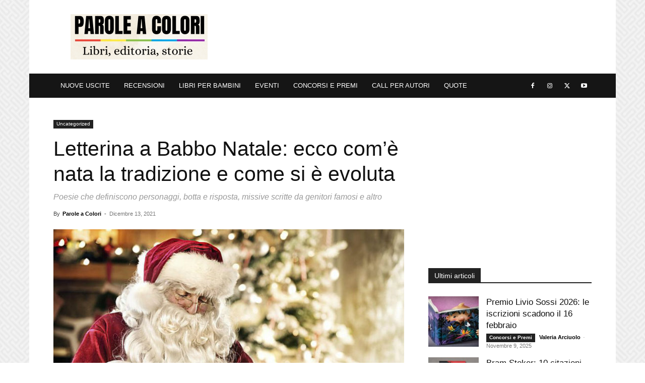

--- FILE ---
content_type: text/html
request_url: https://paroleacolori.com/letterina-babbo-natale-ecco-come-e-nata-la-tradizione/
body_size: 18671
content:
<!doctype html >
<!--[if IE 8]>    <html class="ie8" lang="en"> <![endif]-->
<!--[if IE 9]>    <html class="ie9" lang="en"> <![endif]-->
<!--[if gt IE 8]><!--> <html lang="it-IT"> <!--<![endif]-->
<head>
    <title>Lettera a Babbo Natale:com&#039;è nata la tradizione -Parole a Colori</title>
    <meta charset="UTF-8" />
    <meta name="viewport" content="width=device-width, initial-scale=1.0">
    <script type="text/javascript">
/* <![CDATA[ */
(()=>{var e={};e.g=function(){if("object"==typeof globalThis)return globalThis;try{return this||new Function("return this")()}catch(e){if("object"==typeof window)return window}}(),function({ampUrl:n,isCustomizePreview:t,isAmpDevMode:r,noampQueryVarName:o,noampQueryVarValue:s,disabledStorageKey:i,mobileUserAgents:a,regexRegex:c}){if("undefined"==typeof sessionStorage)return;const d=new RegExp(c);if(!a.some((e=>{const n=e.match(d);return!(!n||!new RegExp(n[1],n[2]).test(navigator.userAgent))||navigator.userAgent.includes(e)})))return;e.g.addEventListener("DOMContentLoaded",(()=>{const e=document.getElementById("amp-mobile-version-switcher");if(!e)return;e.hidden=!1;const n=e.querySelector("a[href]");n&&n.addEventListener("click",(()=>{sessionStorage.removeItem(i)}))}));const g=r&&["paired-browsing-non-amp","paired-browsing-amp"].includes(window.name);if(sessionStorage.getItem(i)||t||g)return;const u=new URL(location.href),m=new URL(n);m.hash=u.hash,u.searchParams.has(o)&&s===u.searchParams.get(o)?sessionStorage.setItem(i,"1"):m.href!==u.href&&(window.stop(),location.replace(m.href))}({"ampUrl":"https:\/\/paroleacolori.com\/letterina-babbo-natale-ecco-come-e-nata-la-tradizione\/amp\/","noampQueryVarName":"noamp","noampQueryVarValue":"mobile","disabledStorageKey":"amp_mobile_redirect_disabled","mobileUserAgents":["Mobile","Android","Silk\/","Kindle","BlackBerry","Opera Mini","Opera Mobi"],"regexRegex":"^\\\/((?:.|\\n)+)\\\/([i]*)$","isCustomizePreview":false,"isAmpDevMode":false})})();
/* ]]> */
</script>
<meta name='robots' content='index, follow, max-image-preview:large, max-snippet:-1, max-video-preview:-1' />
<link rel="icon" type="image/png" href="https://paroleacolori.com/wp-content/uploads/2025/10/cropped-5.jpg"><link rel="apple-touch-icon" sizes="76x76" href="https://paroleacolori.com/wp-content/uploads/2020/10/apple-touch-icon.png"/><link rel="apple-touch-icon" sizes="120x120" href="https://paroleacolori.com/wp-content/uploads/2020/10/apple-touch-icon.png"/><link rel="apple-touch-icon" sizes="152x152" href="https://paroleacolori.com/wp-content/uploads/2020/10/apple-touch-icon.png"/><link rel="apple-touch-icon" sizes="114x114" href="https://paroleacolori.com/wp-content/uploads/2020/10/apple-touch-icon.png"/><link rel="apple-touch-icon" sizes="144x144" href="https://paroleacolori.com/wp-content/uploads/2020/10/apple-touch-icon.png"/>
	<!-- This site is optimized with the Yoast SEO plugin v24.3 - https://yoast.com/wordpress/plugins/seo/ -->
	<meta name="description" content="Com&#039;è nata la tradizione di scrivere la letterina a Babbo Natale? Tra inizi Ottocenteschi ed evoluzioni moderne, aneddoti e chicche." />
	<link rel="canonical" href="https://paroleacolori.com/letterina-babbo-natale-ecco-come-e-nata-la-tradizione/" />
	<meta property="og:locale" content="it_IT" />
	<meta property="og:type" content="article" />
	<meta property="og:title" content="Lettera a Babbo Natale:com&#039;è nata la tradizione -Parole a Colori" />
	<meta property="og:description" content="Com&#039;è nata la tradizione di scrivere la letterina a Babbo Natale? Tra inizi Ottocenteschi ed evoluzioni moderne, aneddoti e chicche." />
	<meta property="og:url" content="https://paroleacolori.com/letterina-babbo-natale-ecco-come-e-nata-la-tradizione/" />
	<meta property="og:site_name" content="ParoleAColori" />
	<meta property="article:author" content="https://www.facebook.com/ParoleaColoriwebsite/" />
	<meta property="article:published_time" content="2021-12-13T10:30:00+00:00" />
	<meta property="article:modified_time" content="2021-12-13T09:53:23+00:00" />
	<meta property="og:image" content="https://paroleacolori.com/wp-content/uploads/2020/11/Babbo-Natale-lettera.jpg" />
	<meta property="og:image:width" content="800" />
	<meta property="og:image:height" content="534" />
	<meta property="og:image:type" content="image/jpeg" />
	<meta name="author" content="Parole a Colori" />
	<meta name="twitter:card" content="summary_large_image" />
	<meta name="twitter:creator" content="@Parole_a_Colori" />
	<meta name="twitter:label1" content="Scritto da" />
	<meta name="twitter:data1" content="Parole a Colori" />
	<meta name="twitter:label2" content="Tempo di lettura stimato" />
	<meta name="twitter:data2" content="4 minuti" />
	<script type="application/ld+json" class="yoast-schema-graph">{
	    "@context": "https://schema.org",
	    "@graph": [
	        {
	            "@type": "WebPage",
	            "@id": "https://paroleacolori.com/letterina-babbo-natale-ecco-come-e-nata-la-tradizione/",
	            "url": "https://paroleacolori.com/letterina-babbo-natale-ecco-come-e-nata-la-tradizione/",
	            "name": "Lettera a Babbo Natale:com'è nata la tradizione -Parole a Colori",
	            "isPartOf": {
	                "@id": "https://paroleacolori.com/#website"
	            },
	            "primaryImageOfPage": {
	                "@id": "https://paroleacolori.com/letterina-babbo-natale-ecco-come-e-nata-la-tradizione/#primaryimage"
	            },
	            "image": {
	                "@id": "https://paroleacolori.com/letterina-babbo-natale-ecco-come-e-nata-la-tradizione/#primaryimage"
	            },
	            "thumbnailUrl": "https://paroleacolori.com/wp-content/uploads/2020/11/Babbo-Natale-lettera.jpg",
	            "datePublished": "2021-12-13T10:30:00+00:00",
	            "dateModified": "2021-12-13T09:53:23+00:00",
	            "author": {
	                "@id": "https://paroleacolori.com/#/schema/person/b64344d2eeb0fefd7f003b92affcb73f"
	            },
	            "description": "Com'è nata la tradizione di scrivere la letterina a Babbo Natale? Tra inizi Ottocenteschi ed evoluzioni moderne, aneddoti e chicche.",
	            "breadcrumb": {
	                "@id": "https://paroleacolori.com/letterina-babbo-natale-ecco-come-e-nata-la-tradizione/#breadcrumb"
	            },
	            "inLanguage": "it-IT",
	            "potentialAction": [
	                {
	                    "@type": "ReadAction",
	                    "target": [
	                        "https://paroleacolori.com/letterina-babbo-natale-ecco-come-e-nata-la-tradizione/"
	                    ]
	                }
	            ]
	        },
	        {
	            "@type": "ImageObject",
	            "inLanguage": "it-IT",
	            "@id": "https://paroleacolori.com/letterina-babbo-natale-ecco-come-e-nata-la-tradizione/#primaryimage",
	            "url": "https://paroleacolori.com/wp-content/uploads/2020/11/Babbo-Natale-lettera.jpg",
	            "contentUrl": "https://paroleacolori.com/wp-content/uploads/2020/11/Babbo-Natale-lettera.jpg",
	            "width": 800,
	            "height": 534
	        },
	        {
	            "@type": "BreadcrumbList",
	            "@id": "https://paroleacolori.com/letterina-babbo-natale-ecco-come-e-nata-la-tradizione/#breadcrumb",
	            "itemListElement": [
	                {
	                    "@type": "ListItem",
	                    "position": 1,
	                    "name": "Home",
	                    "item": "https://paroleacolori.com/"
	                },
	                {
	                    "@type": "ListItem",
	                    "position": 2,
	                    "name": "Letterina a Babbo Natale: ecco com&#8217;è nata la tradizione e come si è evoluta"
	                }
	            ]
	        },
	        {
	            "@type": "WebSite",
	            "@id": "https://paroleacolori.com/#website",
	            "url": "https://paroleacolori.com/",
	            "name": "ParoleAColori",
	            "description": "",
	            "potentialAction": [
	                {
	                    "@type": "SearchAction",
	                    "target": {
	                        "@type": "EntryPoint",
	                        "urlTemplate": "https://paroleacolori.com/?s={search_term_string}"
	                    },
	                    "query-input": {
	                        "@type": "PropertyValueSpecification",
	                        "valueRequired": true,
	                        "valueName": "search_term_string"
	                    }
	                }
	            ],
	            "inLanguage": "it-IT"
	        },
	        {
	            "@type": "Person",
	            "@id": "https://paroleacolori.com/#/schema/person/b64344d2eeb0fefd7f003b92affcb73f",
	            "name": "Parole a Colori",
	            "image": {
	                "@type": "ImageObject",
	                "inLanguage": "it-IT",
	                "@id": "https://paroleacolori.com/#/schema/person/image/",
	                "url": "https://1.gravatar.com/avatar/a25f63f85386559656c94032c8d72088?s=96&d=mm&r=g",
	                "contentUrl": "https://1.gravatar.com/avatar/a25f63f85386559656c94032c8d72088?s=96&d=mm&r=g",
	                "caption": "Parole a Colori"
	            },
	            "description": "Libri, editoria, storie. Approfondimenti dal mondo dell'editoria e della scrittura, con interviste, recensioni, speciali.",
	            "sameAs": [
	                "https://www.facebook.com/ParoleaColoriwebsite/",
	                "https://www.instagram.com/parole_a_colori/",
	                "https://x.com/Parole_a_Colori"
	            ],
	            "url": "https://paroleacolori.com/author/parole-a-colori/"
	        }
	    ]
	}</script>
	<!-- / Yoast SEO plugin. -->


<link rel='stylesheet' id='wp-block-library-css' href='https://paroleacolori.com/wp-includes/css/dist/block-library/style.min.css%3Fver=6.5.7.css' type='text/css' media='all' />
<style id='classic-theme-styles-inline-css' type='text/css'>
/*! This file is auto-generated */
.wp-block-button__link{color:#fff;background-color:#32373c;border-radius:9999px;box-shadow:none;text-decoration:none;padding:calc(.667em + 2px) calc(1.333em + 2px);font-size:1.125em}.wp-block-file__button{background:#32373c;color:#fff;text-decoration:none}
</style>
<style id='global-styles-inline-css' type='text/css'>
body{--wp--preset--color--black: #000000;--wp--preset--color--cyan-bluish-gray: #abb8c3;--wp--preset--color--white: #ffffff;--wp--preset--color--pale-pink: #f78da7;--wp--preset--color--vivid-red: #cf2e2e;--wp--preset--color--luminous-vivid-orange: #ff6900;--wp--preset--color--luminous-vivid-amber: #fcb900;--wp--preset--color--light-green-cyan: #7bdcb5;--wp--preset--color--vivid-green-cyan: #00d084;--wp--preset--color--pale-cyan-blue: #8ed1fc;--wp--preset--color--vivid-cyan-blue: #0693e3;--wp--preset--color--vivid-purple: #9b51e0;--wp--preset--gradient--vivid-cyan-blue-to-vivid-purple: linear-gradient(135deg,rgba(6,147,227,1) 0%,rgb(155,81,224) 100%);--wp--preset--gradient--light-green-cyan-to-vivid-green-cyan: linear-gradient(135deg,rgb(122,220,180) 0%,rgb(0,208,130) 100%);--wp--preset--gradient--luminous-vivid-amber-to-luminous-vivid-orange: linear-gradient(135deg,rgba(252,185,0,1) 0%,rgba(255,105,0,1) 100%);--wp--preset--gradient--luminous-vivid-orange-to-vivid-red: linear-gradient(135deg,rgba(255,105,0,1) 0%,rgb(207,46,46) 100%);--wp--preset--gradient--very-light-gray-to-cyan-bluish-gray: linear-gradient(135deg,rgb(238,238,238) 0%,rgb(169,184,195) 100%);--wp--preset--gradient--cool-to-warm-spectrum: linear-gradient(135deg,rgb(74,234,220) 0%,rgb(151,120,209) 20%,rgb(207,42,186) 40%,rgb(238,44,130) 60%,rgb(251,105,98) 80%,rgb(254,248,76) 100%);--wp--preset--gradient--blush-light-purple: linear-gradient(135deg,rgb(255,206,236) 0%,rgb(152,150,240) 100%);--wp--preset--gradient--blush-bordeaux: linear-gradient(135deg,rgb(254,205,165) 0%,rgb(254,45,45) 50%,rgb(107,0,62) 100%);--wp--preset--gradient--luminous-dusk: linear-gradient(135deg,rgb(255,203,112) 0%,rgb(199,81,192) 50%,rgb(65,88,208) 100%);--wp--preset--gradient--pale-ocean: linear-gradient(135deg,rgb(255,245,203) 0%,rgb(182,227,212) 50%,rgb(51,167,181) 100%);--wp--preset--gradient--electric-grass: linear-gradient(135deg,rgb(202,248,128) 0%,rgb(113,206,126) 100%);--wp--preset--gradient--midnight: linear-gradient(135deg,rgb(2,3,129) 0%,rgb(40,116,252) 100%);--wp--preset--font-size--small: 11px;--wp--preset--font-size--medium: 20px;--wp--preset--font-size--large: 32px;--wp--preset--font-size--x-large: 42px;--wp--preset--font-size--regular: 15px;--wp--preset--font-size--larger: 50px;--wp--preset--spacing--20: 0.44rem;--wp--preset--spacing--30: 0.67rem;--wp--preset--spacing--40: 1rem;--wp--preset--spacing--50: 1.5rem;--wp--preset--spacing--60: 2.25rem;--wp--preset--spacing--70: 3.38rem;--wp--preset--spacing--80: 5.06rem;--wp--preset--shadow--natural: 6px 6px 9px rgba(0, 0, 0, 0.2);--wp--preset--shadow--deep: 12px 12px 50px rgba(0, 0, 0, 0.4);--wp--preset--shadow--sharp: 6px 6px 0px rgba(0, 0, 0, 0.2);--wp--preset--shadow--outlined: 6px 6px 0px -3px rgba(255, 255, 255, 1), 6px 6px rgba(0, 0, 0, 1);--wp--preset--shadow--crisp: 6px 6px 0px rgba(0, 0, 0, 1);}:where(.is-layout-flex){gap: 0.5em;}:where(.is-layout-grid){gap: 0.5em;}body .is-layout-flex{display: flex;}body .is-layout-flex{flex-wrap: wrap;align-items: center;}body .is-layout-flex > *{margin: 0;}body .is-layout-grid{display: grid;}body .is-layout-grid > *{margin: 0;}:where(.wp-block-columns.is-layout-flex){gap: 2em;}:where(.wp-block-columns.is-layout-grid){gap: 2em;}:where(.wp-block-post-template.is-layout-flex){gap: 1.25em;}:where(.wp-block-post-template.is-layout-grid){gap: 1.25em;}.has-black-color{color: var(--wp--preset--color--black) !important;}.has-cyan-bluish-gray-color{color: var(--wp--preset--color--cyan-bluish-gray) !important;}.has-white-color{color: var(--wp--preset--color--white) !important;}.has-pale-pink-color{color: var(--wp--preset--color--pale-pink) !important;}.has-vivid-red-color{color: var(--wp--preset--color--vivid-red) !important;}.has-luminous-vivid-orange-color{color: var(--wp--preset--color--luminous-vivid-orange) !important;}.has-luminous-vivid-amber-color{color: var(--wp--preset--color--luminous-vivid-amber) !important;}.has-light-green-cyan-color{color: var(--wp--preset--color--light-green-cyan) !important;}.has-vivid-green-cyan-color{color: var(--wp--preset--color--vivid-green-cyan) !important;}.has-pale-cyan-blue-color{color: var(--wp--preset--color--pale-cyan-blue) !important;}.has-vivid-cyan-blue-color{color: var(--wp--preset--color--vivid-cyan-blue) !important;}.has-vivid-purple-color{color: var(--wp--preset--color--vivid-purple) !important;}.has-black-background-color{background-color: var(--wp--preset--color--black) !important;}.has-cyan-bluish-gray-background-color{background-color: var(--wp--preset--color--cyan-bluish-gray) !important;}.has-white-background-color{background-color: var(--wp--preset--color--white) !important;}.has-pale-pink-background-color{background-color: var(--wp--preset--color--pale-pink) !important;}.has-vivid-red-background-color{background-color: var(--wp--preset--color--vivid-red) !important;}.has-luminous-vivid-orange-background-color{background-color: var(--wp--preset--color--luminous-vivid-orange) !important;}.has-luminous-vivid-amber-background-color{background-color: var(--wp--preset--color--luminous-vivid-amber) !important;}.has-light-green-cyan-background-color{background-color: var(--wp--preset--color--light-green-cyan) !important;}.has-vivid-green-cyan-background-color{background-color: var(--wp--preset--color--vivid-green-cyan) !important;}.has-pale-cyan-blue-background-color{background-color: var(--wp--preset--color--pale-cyan-blue) !important;}.has-vivid-cyan-blue-background-color{background-color: var(--wp--preset--color--vivid-cyan-blue) !important;}.has-vivid-purple-background-color{background-color: var(--wp--preset--color--vivid-purple) !important;}.has-black-border-color{border-color: var(--wp--preset--color--black) !important;}.has-cyan-bluish-gray-border-color{border-color: var(--wp--preset--color--cyan-bluish-gray) !important;}.has-white-border-color{border-color: var(--wp--preset--color--white) !important;}.has-pale-pink-border-color{border-color: var(--wp--preset--color--pale-pink) !important;}.has-vivid-red-border-color{border-color: var(--wp--preset--color--vivid-red) !important;}.has-luminous-vivid-orange-border-color{border-color: var(--wp--preset--color--luminous-vivid-orange) !important;}.has-luminous-vivid-amber-border-color{border-color: var(--wp--preset--color--luminous-vivid-amber) !important;}.has-light-green-cyan-border-color{border-color: var(--wp--preset--color--light-green-cyan) !important;}.has-vivid-green-cyan-border-color{border-color: var(--wp--preset--color--vivid-green-cyan) !important;}.has-pale-cyan-blue-border-color{border-color: var(--wp--preset--color--pale-cyan-blue) !important;}.has-vivid-cyan-blue-border-color{border-color: var(--wp--preset--color--vivid-cyan-blue) !important;}.has-vivid-purple-border-color{border-color: var(--wp--preset--color--vivid-purple) !important;}.has-vivid-cyan-blue-to-vivid-purple-gradient-background{background: var(--wp--preset--gradient--vivid-cyan-blue-to-vivid-purple) !important;}.has-light-green-cyan-to-vivid-green-cyan-gradient-background{background: var(--wp--preset--gradient--light-green-cyan-to-vivid-green-cyan) !important;}.has-luminous-vivid-amber-to-luminous-vivid-orange-gradient-background{background: var(--wp--preset--gradient--luminous-vivid-amber-to-luminous-vivid-orange) !important;}.has-luminous-vivid-orange-to-vivid-red-gradient-background{background: var(--wp--preset--gradient--luminous-vivid-orange-to-vivid-red) !important;}.has-very-light-gray-to-cyan-bluish-gray-gradient-background{background: var(--wp--preset--gradient--very-light-gray-to-cyan-bluish-gray) !important;}.has-cool-to-warm-spectrum-gradient-background{background: var(--wp--preset--gradient--cool-to-warm-spectrum) !important;}.has-blush-light-purple-gradient-background{background: var(--wp--preset--gradient--blush-light-purple) !important;}.has-blush-bordeaux-gradient-background{background: var(--wp--preset--gradient--blush-bordeaux) !important;}.has-luminous-dusk-gradient-background{background: var(--wp--preset--gradient--luminous-dusk) !important;}.has-pale-ocean-gradient-background{background: var(--wp--preset--gradient--pale-ocean) !important;}.has-electric-grass-gradient-background{background: var(--wp--preset--gradient--electric-grass) !important;}.has-midnight-gradient-background{background: var(--wp--preset--gradient--midnight) !important;}.has-small-font-size{font-size: var(--wp--preset--font-size--small) !important;}.has-medium-font-size{font-size: var(--wp--preset--font-size--medium) !important;}.has-large-font-size{font-size: var(--wp--preset--font-size--large) !important;}.has-x-large-font-size{font-size: var(--wp--preset--font-size--x-large) !important;}
.wp-block-navigation a:where(:not(.wp-element-button)){color: inherit;}
:where(.wp-block-post-template.is-layout-flex){gap: 1.25em;}:where(.wp-block-post-template.is-layout-grid){gap: 1.25em;}
:where(.wp-block-columns.is-layout-flex){gap: 2em;}:where(.wp-block-columns.is-layout-grid){gap: 2em;}
.wp-block-pullquote{font-size: 1.5em;line-height: 1.6;}
</style>
<link rel='stylesheet' id='td-plugin-multi-purpose-css' href='https://paroleacolori.com/wp-content/plugins/td-composer/td-multi-purpose/style.css%3Fver=72f925014dc5642945728092f057897e.css' type='text/css' media='all' />
<link rel='stylesheet' id='td-theme-css' href='https://paroleacolori.com/wp-content/themes/Newspaper/style.css%3Fver=12.6.6.css' type='text/css' media='all' />
<style id='td-theme-inline-css' type='text/css'>@media (max-width:767px){.td-header-desktop-wrap{display:none}}@media (min-width:767px){.td-header-mobile-wrap{display:none}}</style>
<link rel='stylesheet' id='td-legacy-framework-front-style-css' href='https://paroleacolori.com/wp-content/plugins/td-composer/legacy/Newspaper/assets/css/td_legacy_main.css%3Fver=72f925014dc5642945728092f057897e.css' type='text/css' media='all' />
<link rel='stylesheet' id='td-standard-pack-framework-front-style-css' href='https://paroleacolori.com/wp-content/plugins/td-standard-pack/Newspaper/assets/css/td_standard_pack_main.css%3Fver=8f2d47acef43f76b1dfa75a39c0fe3df.css' type='text/css' media='all' />
<link rel='stylesheet' id='tdb_style_cloud_templates_front-css' href='https://paroleacolori.com/wp-content/plugins/td-cloud-library/assets/css/tdb_main.css%3Fver=b379c96c54343541fd8742379a419361.css' type='text/css' media='all' />
<script type="text/javascript" src="https://paroleacolori.com/wp-includes/js/jquery/jquery.min.js%3Fver=3.7.1" id="jquery-core-js"></script>
<link rel="alternate" type="text/html" media="only screen and (max-width: 640px)" href="https://paroleacolori.com/letterina-babbo-natale-ecco-come-e-nata-la-tradizione/amp/">    <script>
        window.tdb_global_vars = {"wpRestUrl":"https:\/\/paroleacolori.com\/wp-json\/","permalinkStructure":"\/%postname%\/"};
        window.tdb_p_autoload_vars = {"isAjax":false,"isAdminBarShowing":false,"autoloadScrollPercent":50,"postAutoloadStatus":"off","origPostEditUrl":null};
    </script>
    
    <style id="tdb-global-colors">:root{--ev-black:#0c1b1a;--ev-white:#FFFFFF;--ev-primary:#38EBE7;--ev-accent:#47cac5;--ev-primary-light:#B0F7F3;--ev-alternate:#8fdbd9;--ev-bg-grey:#f3f4f6;--ev-bg-grey-alt:#eaecee;--ev-bg-grey-neutral:#dbdcdf;--ev-blue-1:#7AB3ED;--ev-blue-2:#b5d6f7;--ev-rose-1:#f7c4c1;--ev-rose-2:#e5847f;--ev-dark-1:#3B6F6C;--ev-dark-2:#183533;--accent-color:#E51919}</style>

    
	            <style id="tdb-global-fonts">
                
:root{--ev-accent-font:Fahkwang;--ev-primary-font:Plus Jakarta Sans;}
            </style>
            <link rel="amphtml" href="https://paroleacolori.com/letterina-babbo-natale-ecco-come-e-nata-la-tradizione/amp/"><style>#amp-mobile-version-switcher{left:0;position:absolute;width:100%;z-index:100}#amp-mobile-version-switcher>a{background-color:#444;border:0;color:#eaeaea;display:block;font-family:-apple-system,BlinkMacSystemFont,Segoe UI,Roboto,Oxygen-Sans,Ubuntu,Cantarell,Helvetica Neue,sans-serif;font-size:16px;font-weight:600;padding:15px 0;text-align:center;-webkit-text-decoration:none;text-decoration:none}#amp-mobile-version-switcher>a:active,#amp-mobile-version-switcher>a:focus,#amp-mobile-version-switcher>a:hover{-webkit-text-decoration:underline;text-decoration:underline}</style>
<!-- JS generated by theme -->

<script type="text/javascript" id="td-generated-header-js">
    
    

	    var tdBlocksArray = []; //here we store all the items for the current page

	    // td_block class - each ajax block uses a object of this class for requests
	    function tdBlock() {
		    this.id = '';
		    this.block_type = 1; //block type id (1-234 etc)
		    this.atts = '';
		    this.td_column_number = '';
		    this.td_current_page = 1; //
		    this.post_count = 0; //from wp
		    this.found_posts = 0; //from wp
		    this.max_num_pages = 0; //from wp
		    this.td_filter_value = ''; //current live filter value
		    this.is_ajax_running = false;
		    this.td_user_action = ''; // load more or infinite loader (used by the animation)
		    this.header_color = '';
		    this.ajax_pagination_infinite_stop = ''; //show load more at page x
	    }

        // td_js_generator - mini detector
        ( function () {
            var htmlTag = document.getElementsByTagName("html")[0];

	        if ( navigator.userAgent.indexOf("MSIE 10.0") > -1 ) {
                htmlTag.className += ' ie10';
            }

            if ( !!navigator.userAgent.match(/Trident.*rv\:11\./) ) {
                htmlTag.className += ' ie11';
            }

	        if ( navigator.userAgent.indexOf("Edge") > -1 ) {
                htmlTag.className += ' ieEdge';
            }

            if ( /(iPad|iPhone|iPod)/g.test(navigator.userAgent) ) {
                htmlTag.className += ' td-md-is-ios';
            }

            var user_agent = navigator.userAgent.toLowerCase();
            if ( user_agent.indexOf("android") > -1 ) {
                htmlTag.className += ' td-md-is-android';
            }

            if ( -1 !== navigator.userAgent.indexOf('Mac OS X')  ) {
                htmlTag.className += ' td-md-is-os-x';
            }

            if ( /chrom(e|ium)/.test(navigator.userAgent.toLowerCase()) ) {
               htmlTag.className += ' td-md-is-chrome';
            }

            if ( -1 !== navigator.userAgent.indexOf('Firefox') ) {
                htmlTag.className += ' td-md-is-firefox';
            }

            if ( -1 !== navigator.userAgent.indexOf('Safari') && -1 === navigator.userAgent.indexOf('Chrome') ) {
                htmlTag.className += ' td-md-is-safari';
            }

            if( -1 !== navigator.userAgent.indexOf('IEMobile') ){
                htmlTag.className += ' td-md-is-iemobile';
            }

        })();

        var tdLocalCache = {};

        ( function () {
            "use strict";

            tdLocalCache = {
                data: {},
                remove: function (resource_id) {
                    delete tdLocalCache.data[resource_id];
                },
                exist: function (resource_id) {
                    return tdLocalCache.data.hasOwnProperty(resource_id) && tdLocalCache.data[resource_id] !== null;
                },
                get: function (resource_id) {
                    return tdLocalCache.data[resource_id];
                },
                set: function (resource_id, cachedData) {
                    tdLocalCache.remove(resource_id);
                    tdLocalCache.data[resource_id] = cachedData;
                }
            };
        })();

    
    
var td_viewport_interval_list=[{"limitBottom":767,"sidebarWidth":228},{"limitBottom":1018,"sidebarWidth":300},{"limitBottom":1140,"sidebarWidth":324}];
var td_animation_stack_effect="type0";
var tds_animation_stack=true;
var td_animation_stack_specific_selectors=".entry-thumb, img, .td-lazy-img";
var td_animation_stack_general_selectors=".td-animation-stack img, .td-animation-stack .entry-thumb, .post img, .td-animation-stack .td-lazy-img";
var tds_general_modal_image_disable_mob="yes";
var tdc_is_installed="yes";
var td_ajax_url="https:\/\/paroleacolori.com\/wp-admin\/admin-ajax.php?td_theme_name=Newspaper&v=12.6.6";
var td_get_template_directory_uri="https:\/\/paroleacolori.com\/wp-content\/plugins\/td-composer\/legacy\/common";
var tds_snap_menu="smart_snap_always";
var tds_logo_on_sticky="";
var tds_header_style="3";
var td_please_wait="Please wait...";
var td_email_user_pass_incorrect="User or password incorrect!";
var td_email_user_incorrect="Email or username incorrect!";
var td_email_incorrect="Email incorrect!";
var td_user_incorrect="Username incorrect!";
var td_email_user_empty="Email or username empty!";
var td_pass_empty="Pass empty!";
var td_pass_pattern_incorrect="Invalid Pass Pattern!";
var td_retype_pass_incorrect="Retyped Pass incorrect!";
var tds_more_articles_on_post_enable="";
var tds_more_articles_on_post_time_to_wait="";
var tds_more_articles_on_post_pages_distance_from_top=0;
var tds_captcha="";
var tds_theme_color_site_wide="#4db2ec";
var tds_smart_sidebar="";
var tdThemeName="Newspaper";
var tdThemeNameWl="Newspaper";
var td_magnific_popup_translation_tPrev="Previous (Left arrow key)";
var td_magnific_popup_translation_tNext="Next (Right arrow key)";
var td_magnific_popup_translation_tCounter="%curr% of %total%";
var td_magnific_popup_translation_ajax_tError="The content from %url% could not be loaded.";
var td_magnific_popup_translation_image_tError="The image #%curr% could not be loaded.";
var tdBlockNonce="929121f7dd";
var tdMobileMenu="enabled";
var tdMobileSearch="disabled";
var tdDateNamesI18n={"month_names":["Gennaio","Febbraio","Marzo","Aprile","Maggio","Giugno","Luglio","Agosto","Settembre","Ottobre","Novembre","Dicembre"],"month_names_short":["Gen","Feb","Mar","Apr","Mag","Giu","Lug","Ago","Set","Ott","Nov","Dic"],"day_names":["domenica","luned\u00ec","marted\u00ec","mercoled\u00ec","gioved\u00ec","venerd\u00ec","sabato"],"day_names_short":["Dom","Lun","Mar","Mer","Gio","Ven","Sab"]};
var tdb_modal_confirm="Save";
var tdb_modal_cancel="Cancel";
var tdb_modal_confirm_alt="Yes";
var tdb_modal_cancel_alt="No";
var td_deploy_mode="deploy";
var td_ad_background_click_link="https:\/\/amzn.to\/4byggQs";
var td_ad_background_click_target="_blank";
</script>


<!-- Header style compiled by theme -->

<style>ul.sf-menu>.menu-item>a{font-size:13px;font-weight:normal}ul.sf-menu>.td-menu-item>a,.td-theme-wrap .td-header-menu-social{font-size:13px;font-weight:normal}.top-header-menu>li>a,.td-weather-top-widget .td-weather-now .td-big-degrees,.td-weather-top-widget .td-weather-header .td-weather-city,.td-header-sp-top-menu .td_data_time{line-height:27px}.top-header-menu>li,.td-header-sp-top-menu,#td-outer-wrap .td-header-sp-top-widget .td-search-btns-wrap,#td-outer-wrap .td-header-sp-top-widget .td-social-icon-wrap{line-height:27px}body{background-image:url("https://paroleacolori.com/wp-content/uploads/2020/10/HomePageBackground.png");background-attachment:fixed}ul.sf-menu>.menu-item>a{font-size:13px;font-weight:normal}ul.sf-menu>.td-menu-item>a,.td-theme-wrap .td-header-menu-social{font-size:13px;font-weight:normal}.top-header-menu>li>a,.td-weather-top-widget .td-weather-now .td-big-degrees,.td-weather-top-widget .td-weather-header .td-weather-city,.td-header-sp-top-menu .td_data_time{line-height:27px}.top-header-menu>li,.td-header-sp-top-menu,#td-outer-wrap .td-header-sp-top-widget .td-search-btns-wrap,#td-outer-wrap .td-header-sp-top-widget .td-social-icon-wrap{line-height:27px}</style>

<!-- Google tag (gtag.js) -->
<script async src="https://www.googletagmanager.com/gtag/js?id=G-42GL17B6Y8"></script>
<script>
  window.dataLayer = window.dataLayer || [];
  function gtag(){dataLayer.push(arguments);}
  gtag('js', new Date());

  gtag('config', 'G-42GL17B6Y8');
</script>

<link rel="icon" href="https://paroleacolori.com/wp-content/uploads/2025/10/cropped-5-32x32.jpg" sizes="32x32" />
<link rel="icon" href="https://paroleacolori.com/wp-content/uploads/2025/10/cropped-5-192x192.jpg" sizes="192x192" />
<link rel="apple-touch-icon" href="https://paroleacolori.com/wp-content/uploads/2025/10/cropped-5-180x180.jpg" />
<meta name="msapplication-TileImage" content="https://paroleacolori.com/wp-content/uploads/2025/10/cropped-5-270x270.jpg" />
<style>
      .td-login-button,
      .td-drop-down-search,
      .td-search-wrap,
      .td-search-form,
      .td-social-count { display:none!important; }
    </style>		<style type="text/css" id="wp-custom-css">
			/* 1) Hide the mobile hamburger/toggle everywhere (keeps space, no layout shift) */
#td-top-mobile-toggle {
  visibility: hidden !important;
  pointer-events: none !important;
}

/* 2) Hide the search icon/control everywhere (keeps space, no layout shift) */
#td-header-search-button-mob,
#td-header-search-button-mob .td-icon-search,
.td-header-wrap i.td-icon-search {
  visibility: hidden !important;
  pointer-events: none !important;
}

/* If you have AMP pages, this is optional but explicit */
html[amp] #td-top-mobile-toggle,
html[amp] i.td-icon-search {
  visibility: hidden !important;
  pointer-events: none !important;
}
		</style>
		
<!-- Button style compiled by theme -->

<style></style>

	<style id="tdw-css-placeholder"></style></head>

<body class="post-template-default single single-post postid-77093 single-format-standard td-standard-pack letterina-babbo-natale-ecco-come-e-nata-la-tradizione global-block-template-1 td-animation-stack-type0 td-boxed-layout td-background-link" itemscope="itemscope" itemtype="https://schema.org/WebPage">

<div class="td-scroll-up" data-style="style1"><i class="td-icon-menu-up"></i></div>
    <div class="td-menu-background" style="visibility:hidden"></div>
<div id="td-mobile-nav" style="visibility:hidden">
    <div class="td-mobile-container">
        <!-- mobile menu top section -->
        <div class="td-menu-socials-wrap">
            <!-- socials -->
            <div class="td-menu-socials">
                
        <span class="td-social-icon-wrap">
            <a target="_blank" href="https://it-it.facebook.com/ParoleaColoriwebsite/" title="Facebook">
                <i class="td-icon-font td-icon-facebook"></i>
                <span style="display: none">Facebook</span>
            </a>
        </span>
        <span class="td-social-icon-wrap">
            <a target="_blank" href="https://www.instagram.com/parole_a_colori/?hl=it" title="Instagram">
                <i class="td-icon-font td-icon-instagram"></i>
                <span style="display: none">Instagram</span>
            </a>
        </span>
        <span class="td-social-icon-wrap">
            <a target="_blank" href="https://twitter.com/parole_a_colori" title="Twitter">
                <i class="td-icon-font td-icon-twitter"></i>
                <span style="display: none">Twitter</span>
            </a>
        </span>
        <span class="td-social-icon-wrap">
            <a target="_blank" href="https://www.youtube.com/channel/UCSqONPBwgsGF06Z8SuYpwPQ" title="Youtube">
                <i class="td-icon-font td-icon-youtube"></i>
                <span style="display: none">Youtube</span>
            </a>
        </span>            </div>
            <!-- close button -->
            <div class="td-mobile-close">
                <span><i class="td-icon-close-mobile"></i></span>
            </div>
        </div>

        <!-- login section -->
        
        <!-- menu section -->
        <div class="td-mobile-content">
            <div class="menu-menu-principale-container"><ul id="menu-menu-principale" class="td-mobile-main-menu"><li id="menu-item-95237" class="menu-item menu-item-type-taxonomy menu-item-object-category menu-item-first menu-item-95237"><a href="https://paroleacolori.com/category/libri/nuove-uscite/">NUOVE USCITE</a></li>
<li id="menu-item-59317" class="menu-item menu-item-type-taxonomy menu-item-object-category menu-item-59317"><a href="https://paroleacolori.com/category/libri/recensioni/">RECENSIONI</a></li>
<li id="menu-item-95238" class="menu-item menu-item-type-taxonomy menu-item-object-category menu-item-95238"><a href="https://paroleacolori.com/category/libri-bambini-ragazzi/">LIBRI PER BAMBINI</a></li>
<li id="menu-item-95424" class="menu-item menu-item-type-taxonomy menu-item-object-category menu-item-95424"><a href="https://paroleacolori.com/category/eventi-autori-lettori/">EVENTI</a></li>
<li id="menu-item-95235" class="menu-item menu-item-type-taxonomy menu-item-object-category menu-item-95235"><a href="https://paroleacolori.com/category/concorsi-e-premi-letterari/">CONCORSI E PREMI</a></li>
<li id="menu-item-95234" class="menu-item menu-item-type-taxonomy menu-item-object-category menu-item-95234"><a href="https://paroleacolori.com/category/call-per-autori/">CALL PER AUTORI</a></li>
<li id="menu-item-95716" class="menu-item menu-item-type-taxonomy menu-item-object-category menu-item-95716"><a href="https://paroleacolori.com/category/citazioni/">QUOTE</a></li>
</ul></div>        </div>
    </div>

    <!-- register/login section -->
    </div>

    <div id="td-outer-wrap" class="td-theme-wrap">
    
        
            <div class="tdc-header-wrap ">

            <!--
Header style 3
-->


<div class="td-header-wrap td-header-style-3 ">
    
    <div class="td-header-top-menu-full td-container-wrap ">
        <div class="td-container td-header-row td-header-top-menu">
            <!-- LOGIN MODAL -->

                <div id="login-form" class="white-popup-block mfp-hide mfp-with-anim td-login-modal-wrap">
                    <div class="td-login-wrap">
                        <a href="index.html#" aria-label="Back" class="td-back-button"><i class="td-icon-modal-back"></i></a>
                        <div id="td-login-div" class="td-login-form-div td-display-block">
                            <div class="td-login-panel-title">Sign in</div>
                            <div class="td-login-panel-descr">Welcome! Log into your account</div>
                            <div class="td_display_err"></div>
                            <form id="loginForm" action="index.html#" method="post">
                                <div class="td-login-inputs"><input class="td-login-input" autocomplete="username" type="text" name="login_email" id="login_email" value="" required><label for="login_email">your username</label></div>
                                <div class="td-login-inputs"><input class="td-login-input" autocomplete="current-password" type="password" name="login_pass" id="login_pass" value="" required><label for="login_pass">your password</label></div>
                                <input type="button"  name="login_button" id="login_button" class="wpb_button btn td-login-button" value="Login">
                                
                            </form>

                            

                            <div class="td-login-info-text"><a href="index.html#" id="forgot-pass-link">Forgot your password? Get help</a></div>
                            
                            
                            
                            
                        </div>

                        

                         <div id="td-forgot-pass-div" class="td-login-form-div td-display-none">
                            <div class="td-login-panel-title">Password recovery</div>
                            <div class="td-login-panel-descr">Recover your password</div>
                            <div class="td_display_err"></div>
                            <form id="forgotpassForm" action="index.html#" method="post">
                                <div class="td-login-inputs"><input class="td-login-input" type="text" name="forgot_email" id="forgot_email" value="" required><label for="forgot_email">your email</label></div>
                                <input type="button" name="forgot_button" id="forgot_button" class="wpb_button btn td-login-button" value="Send My Password">
                            </form>
                            <div class="td-login-info-text">A password will be e-mailed to you.</div>
                        </div>
                        
                        
                    </div>
                </div>
                        </div>
    </div>

    <div class="td-banner-wrap-full td-container-wrap ">
        <div class="td-container td-header-row td-header-header">
            <div class="td-header-sp-logo">
                        <a class="td-main-logo" href="https://paroleacolori.com/">
            <img class="td-retina-data" data-retina="https://paroleacolori.com/wp-content/uploads/2025/10/Logo-sito-retina-2.jpg" src="https://paroleacolori.com/wp-content/uploads/2025/10/Logo-sito.jpg" alt="Logo di parole a colori" title="Colora le tue giornate con noi"  width="272" height="90"/>
            <span class="td-visual-hidden">ParoleAColori</span>
        </a>
                </div>
                            <div class="td-header-sp-recs">
                    <div class="td-header-rec-wrap">
    
 <!-- A generated by theme --> 

<script async src="https://pagead2.googlesyndication.com/pagead/js/adsbygoogle.js"></script><div class="td-g-rec td-g-rec-id-header td-a-rec-no-translate tdi_1 td_block_template_1 td-a-rec-no-translate">

<style>.tdi_1.td-a-rec{text-align:center}.tdi_1.td-a-rec:not(.td-a-rec-no-translate){transform:translateZ(0)}.tdi_1 .td-element-style{z-index:-1}.tdi_1.td-a-rec-img{text-align:left}.tdi_1.td-a-rec-img img{margin:0 auto 0 0}@media (max-width:767px){.tdi_1.td-a-rec-img{text-align:center}}</style><script type="text/javascript">
var td_screen_width = window.innerWidth;
window.addEventListener("load", function(){            
	            var placeAdEl = document.getElementById("td-ad-placeholder");
			    if ( null !== placeAdEl && td_screen_width >= 1140 ) {
			        
			        /* large monitors */
			        var adEl = document.createElement("ins");
		            placeAdEl.replaceWith(adEl);	
		            adEl.setAttribute("class", "adsbygoogle");
		            adEl.setAttribute("style", "display:inline-block;width:728px;height:90px");	            		                
		            adEl.setAttribute("data-ad-client", "ca-pub-2898401175053383");
		            adEl.setAttribute("data-ad-slot", "5892576928");	            
			        (adsbygoogle = window.adsbygoogle || []).push({});
			    }
			});window.addEventListener("load", function(){            
	            var placeAdEl = document.getElementById("td-ad-placeholder");
			    if ( null !== placeAdEl && td_screen_width >= 1019  && td_screen_width < 1140 ) {
			    
			        /* landscape tablets */
			        var adEl = document.createElement("ins");
		            placeAdEl.replaceWith(adEl);	
		            adEl.setAttribute("class", "adsbygoogle");
		            adEl.setAttribute("style", "display:inline-block;width:468px;height:60px");	            		                
		            adEl.setAttribute("data-ad-client", "ca-pub-2898401175053383");
		            adEl.setAttribute("data-ad-slot", "5892576928");	            
			        (adsbygoogle = window.adsbygoogle || []).push({});
			    }
			});window.addEventListener("load", function(){            
	            var placeAdEl = document.getElementById("td-ad-placeholder");
			    if ( null !== placeAdEl && td_screen_width >= 768  && td_screen_width < 1019 ) {
			    
			        /* portrait tablets */
			        var adEl = document.createElement("ins");
		            placeAdEl.replaceWith(adEl);	
		            adEl.setAttribute("class", "adsbygoogle");
		            adEl.setAttribute("style", "display:inline-block;width:468px;height:60px");	            		                
		            adEl.setAttribute("data-ad-client", "ca-pub-2898401175053383");
		            adEl.setAttribute("data-ad-slot", "5892576928");	            
			        (adsbygoogle = window.adsbygoogle || []).push({});
			    }
			});window.addEventListener("load", function(){            
	            var placeAdEl = document.getElementById("td-ad-placeholder");
			    if ( null !== placeAdEl && td_screen_width < 768 ) {
			    
			        /* Phones */
			        var adEl = document.createElement("ins");
		            placeAdEl.replaceWith(adEl);	
		            adEl.setAttribute("class", "adsbygoogle");
		            adEl.setAttribute("style", "display:inline-block;width:320px;height:50px");	            		                
		            adEl.setAttribute("data-ad-client", "ca-pub-2898401175053383");
		            adEl.setAttribute("data-ad-slot", "5892576928");	            
			        (adsbygoogle = window.adsbygoogle || []).push({});
			    }
			});</script>
<noscript id="td-ad-placeholder"></noscript></div>

 <!-- end A --> 


</div>                </div>
                    </div>
    </div>

    <div class="td-header-menu-wrap-full td-container-wrap ">
        
        <div class="td-header-menu-wrap td-header-menu-no-search">
            <div class="td-container td-header-row td-header-main-menu black-menu">
                <div id="td-header-menu" role="navigation">
        <div id="td-top-mobile-toggle"><a href="index.html#" role="button" aria-label="Menu"><i class="td-icon-font td-icon-mobile"></i></a></div>
        <div class="td-main-menu-logo td-logo-in-header">
                <a class="td-main-logo" href="https://paroleacolori.com/">
            <img class="td-retina-data" data-retina="https://paroleacolori.com/wp-content/uploads/2025/10/Logo-sito-retina-2.jpg" src="https://paroleacolori.com/wp-content/uploads/2025/10/Logo-sito.jpg" alt="Logo di parole a colori" title="Colora le tue giornate con noi"  width="272" height="90"/>
        </a>
        </div>
    <div class="menu-menu-principale-container"><ul id="menu-menu-principale-1" class="sf-menu"><li class="menu-item menu-item-type-taxonomy menu-item-object-category menu-item-first td-menu-item td-normal-menu menu-item-95237"><a href="https://paroleacolori.com/category/libri/nuove-uscite/">NUOVE USCITE</a></li>
<li class="menu-item menu-item-type-taxonomy menu-item-object-category td-menu-item td-normal-menu menu-item-59317"><a href="https://paroleacolori.com/category/libri/recensioni/">RECENSIONI</a></li>
<li class="menu-item menu-item-type-taxonomy menu-item-object-category td-menu-item td-normal-menu menu-item-95238"><a href="https://paroleacolori.com/category/libri-bambini-ragazzi/">LIBRI PER BAMBINI</a></li>
<li class="menu-item menu-item-type-taxonomy menu-item-object-category td-menu-item td-normal-menu menu-item-95424"><a href="https://paroleacolori.com/category/eventi-autori-lettori/">EVENTI</a></li>
<li class="menu-item menu-item-type-taxonomy menu-item-object-category td-menu-item td-normal-menu menu-item-95235"><a href="https://paroleacolori.com/category/concorsi-e-premi-letterari/">CONCORSI E PREMI</a></li>
<li class="menu-item menu-item-type-taxonomy menu-item-object-category td-menu-item td-normal-menu menu-item-95234"><a href="https://paroleacolori.com/category/call-per-autori/">CALL PER AUTORI</a></li>
<li class="menu-item menu-item-type-taxonomy menu-item-object-category td-menu-item td-normal-menu menu-item-95716"><a href="https://paroleacolori.com/category/citazioni/">QUOTE</a></li>
</ul></div></div>

<div class="td-header-menu-social">
        <span class="td-social-icon-wrap">
            <a target="_blank" href="https://it-it.facebook.com/ParoleaColoriwebsite/" title="Facebook">
                <i class="td-icon-font td-icon-facebook"></i>
                <span style="display: none">Facebook</span>
            </a>
        </span>
        <span class="td-social-icon-wrap">
            <a target="_blank" href="https://www.instagram.com/parole_a_colori/?hl=it" title="Instagram">
                <i class="td-icon-font td-icon-instagram"></i>
                <span style="display: none">Instagram</span>
            </a>
        </span>
        <span class="td-social-icon-wrap">
            <a target="_blank" href="https://twitter.com/parole_a_colori" title="Twitter">
                <i class="td-icon-font td-icon-twitter"></i>
                <span style="display: none">Twitter</span>
            </a>
        </span>
        <span class="td-social-icon-wrap">
            <a target="_blank" href="https://www.youtube.com/channel/UCSqONPBwgsGF06Z8SuYpwPQ" title="Youtube">
                <i class="td-icon-font td-icon-youtube"></i>
                <span style="display: none">Youtube</span>
            </a>
        </span></div>
    <div class="td-search-wrapper">
        <div id="td-top-search">
            <!-- Search -->
            <div class="header-search-wrap">
                <div class="dropdown header-search">
                    <a id="td-header-search-button-mob" href="index.html#" role="button" aria-label="Search" class="dropdown-toggle " data-toggle="dropdown"><i class="td-icon-search"></i></a>
                </div>
            </div>
        </div>
    </div>

            </div>
        </div>
    </div>

</div>
            </div>

            
    <div class="td-main-content-wrap td-container-wrap">

        <div class="td-container td-post-template-default ">
            <div class="td-crumb-container"></div>

            <div class="td-pb-row">
                                        <div class="td-pb-span8 td-main-content" role="main">
                            <div class="td-ss-main-content">
                                
    <article id="post-77093" class="post-77093 post type-post status-publish format-standard has-post-thumbnail category-uncategorized" itemscope itemtype="https://schema.org/Article">
        <div class="td-post-header">

            <!-- category --><ul class="td-category"><li class="entry-category"><a  href="https://paroleacolori.com/category/uncategorized/">Uncategorized</a></li></ul>
            <header class="td-post-title">
                <h1 class="entry-title">Letterina a Babbo Natale: ecco com&#8217;è nata la tradizione e come si è evoluta</h1>
                                    <p class="td-post-sub-title">Poesie che definiscono personaggi, botta e risposta, missive scritte da genitori famosi e altro</p>
                

                <div class="td-module-meta-info">
                    <!-- author --><div class="td-post-author-name"><div class="td-author-by">By</div> <a href="https://paroleacolori.com/author/parole-a-colori/">Parole a Colori</a><div class="td-author-line"> - </div> </div>                    <!-- date --><span class="td-post-date"><time class="entry-date updated td-module-date" datetime="2021-12-13T11:30:00+01:00" >Dicembre 13, 2021</time></span>                    <!-- comments -->                    <!-- views -->                </div>

            </header>

        </div>

        
        <div class="td-post-content tagdiv-type">
            <!-- image --><div class="td-post-featured-image"><a href="https://paroleacolori.com/wp-content/uploads/2020/11/Babbo-Natale-lettera.jpg" data-caption=""><img width="696" height="465" class="entry-thumb td-modal-image" src="https://paroleacolori.com/wp-content/uploads/2020/11/Babbo-Natale-lettera-696x465.jpg" srcset="https://paroleacolori.com/wp-content/uploads/2020/11/Babbo-Natale-lettera-696x465.jpg 696w, https://paroleacolori.com/wp-content/uploads/2020/11/Babbo-Natale-lettera-300x200.jpg 300w, https://paroleacolori.com/wp-content/uploads/2020/11/Babbo-Natale-lettera-768x513.jpg 768w, https://paroleacolori.com/wp-content/uploads/2020/11/Babbo-Natale-lettera-150x100.jpg 150w, https://paroleacolori.com/wp-content/uploads/2020/11/Babbo-Natale-lettera.jpg 800w" sizes="(max-width: 696px) 100vw, 696px" alt="" title="Babbo Natale, lettera"/></a></div>
            <!-- content --><p data-speechify-sentence=""> </p>
<h3 style="text-align: right;"><span style="color: #139ca8;"><em><strong>di Barbara Pastorelli</strong></em></span></h3>
<p> </p>
<p><span class="dropcap dropcap2">L</span>&#8216;abitudine dei bambini di <strong>scrivere una letterina a Babbo Natale</strong> &#8211; o Santa Claus che dir si voglia &#8211; è una tradizione che risale a molto tempo fa. Le missive contengono solitamente una lista di regali che il mittente spera poi di trovare sotto l&#8217;albero la mattina del 25 dicembre.</p>
 <!-- A generated by theme --> 

<script async src="https://pagead2.googlesyndication.com/pagead/js/adsbygoogle.js"></script><div class="td-g-rec td-g-rec-id-content_inline tdi_2 td_block_template_1 ">

<style>.tdi_2.td-a-rec{text-align:center}.tdi_2.td-a-rec:not(.td-a-rec-no-translate){transform:translateZ(0)}.tdi_2 .td-element-style{z-index:-1}.tdi_2.td-a-rec-img{text-align:left}.tdi_2.td-a-rec-img img{margin:0 auto 0 0}@media (max-width:767px){.tdi_2.td-a-rec-img{text-align:center}}</style><script type="text/javascript">
var td_screen_width = window.innerWidth;
window.addEventListener("load", function(){            
	            var placeAdEl = document.getElementById("td-ad-placeholder");
			    if ( null !== placeAdEl && td_screen_width >= 1140 ) {
			        
			        /* large monitors */
			        var adEl = document.createElement("ins");
		            placeAdEl.replaceWith(adEl);	
		            adEl.setAttribute("class", "adsbygoogle");
		            adEl.setAttribute("style", "display:inline-block;width:468px;height:60px");	            		                
		            adEl.setAttribute("data-ad-client", "ca-pub-2898401175053383");
		            adEl.setAttribute("data-ad-slot", "5892576928");	            
			        (adsbygoogle = window.adsbygoogle || []).push({});
			    }
			});window.addEventListener("load", function(){            
	            var placeAdEl = document.getElementById("td-ad-placeholder");
			    if ( null !== placeAdEl && td_screen_width >= 1019  && td_screen_width < 1140 ) {
			    
			        /* landscape tablets */
			        var adEl = document.createElement("ins");
		            placeAdEl.replaceWith(adEl);	
		            adEl.setAttribute("class", "adsbygoogle");
		            adEl.setAttribute("style", "display:inline-block;width:468px;height:60px");	            		                
		            adEl.setAttribute("data-ad-client", "ca-pub-2898401175053383");
		            adEl.setAttribute("data-ad-slot", "5892576928");	            
			        (adsbygoogle = window.adsbygoogle || []).push({});
			    }
			});window.addEventListener("load", function(){            
	            var placeAdEl = document.getElementById("td-ad-placeholder");
			    if ( null !== placeAdEl && td_screen_width >= 768  && td_screen_width < 1019 ) {
			    
			        /* portrait tablets */
			        var adEl = document.createElement("ins");
		            placeAdEl.replaceWith(adEl);	
		            adEl.setAttribute("class", "adsbygoogle");
		            adEl.setAttribute("style", "display:inline-block;width:468px;height:60px");	            		                
		            adEl.setAttribute("data-ad-client", "ca-pub-2898401175053383");
		            adEl.setAttribute("data-ad-slot", "5892576928");	            
			        (adsbygoogle = window.adsbygoogle || []).push({});
			    }
			});window.addEventListener("load", function(){            
	            var placeAdEl = document.getElementById("td-ad-placeholder");
			    if ( null !== placeAdEl && td_screen_width < 768 ) {
			    
			        /* Phones */
			        var adEl = document.createElement("ins");
		            placeAdEl.replaceWith(adEl);	
		            adEl.setAttribute("class", "adsbygoogle");
		            adEl.setAttribute("style", "display:inline-block;width:320px;height:50px");	            		                
		            adEl.setAttribute("data-ad-client", "ca-pub-2898401175053383");
		            adEl.setAttribute("data-ad-slot", "5892576928");	            
			        (adsbygoogle = window.adsbygoogle || []).push({});
			    }
			});</script>
<noscript id="td-ad-placeholder"></noscript></div>

 <!-- end A --> 


<p>Chi, da piccolo, non ha aspettato con trepidazione il Natale, per capire dai doni se era stato abbastanza buono durante l&#8217;anno? Chi non ha promesso di comportarsi ancora meglio in futuro, dopo aver ricevuto qualche parola di biasimo da parte del sempre bonario Babbo Natale?</p>
<p>In attesa di vedere come ci siamo comportati nel 2021, scopriamo insieme <strong>com&#8217;è nata la consuetudine</strong> di scrivere lettere indirizzate in Lapponia.</p>
<p> </p>
<h3 style="text-align: center;"><span style="color: #1ca9ad;"><strong><span lang="en-US">LA POESIA &#8220;THE NIGHT BEFORE CHRISTMAS&#8221; (1823)</span></strong></span></h3>
<p><img fetchpriority="high" decoding="async" class="aligncenter size-full wp-image-69358" src="https://paroleacolori.com/wp-content/uploads/2020/11/biscotti-stella-Natale.jpg" alt="" width="800" height="533" srcset="https://paroleacolori.com/wp-content/uploads/2020/11/biscotti-stella-Natale.jpg 800w, https://paroleacolori.com/wp-content/uploads/2020/11/biscotti-stella-Natale-300x200.jpg 300w, https://paroleacolori.com/wp-content/uploads/2020/11/biscotti-stella-Natale-768x512.jpg 768w, https://paroleacolori.com/wp-content/uploads/2020/11/biscotti-stella-Natale-150x100.jpg 150w, https://paroleacolori.com/wp-content/uploads/2020/11/biscotti-stella-Natale-696x464.jpg 696w" sizes="(max-width: 800px) 100vw, 800px" /></p>
<p>Nel 1823, sul <em>New York Sentinel</em>, venne pubblicata una<strong> poesia</strong> dal titolo “La notte prima di Natale” (<em>The Night Before Christmas</em>), inizialmente anonima, col tempo attribuita al professor Clemente Clark Moore. La poesia, che diverrà una tra le più lette al mondo, rappresenta un tassello fondamentale nello sviluppo della <strong>figura del moderno Babbo Natale/Santa Claus</strong>; tutte le raffigurazioni successive del personaggio, infatti, saranno fortemente influenzate da questo testo. Qui il personaggio è un buontempone in abito rosso, con una lunga barba bianca, che vola nel cielo con le sue renne per portare i regali a tutti i bimbi del mondo.</p>
<p> </p>
<h3 style="text-align: center;"><span style="color: #1ca9ad;"><strong>LA LETTERA DI VIRGINIA O&#8217;HANLON AL &#8220;SUN&#8221; (1897)</strong></span></h3>
<p>Nel <strong>1897 Virginia O&#8217;Hanlon</strong>, una bambina di <strong>otto anni</strong>, chiese al padre se Babbo Natale esistesse davvero oppure no (come le avevano detto alcuni amichetti). Il padre le suggerì di scrivere al quotidiano conservatore &#8220;New York Sun&#8221; e Virginia non indugiò.</p>
<blockquote class="td_pull_quote td_pull_center">
<p>Caro direttore, mi chiamo Virginia e ho otto anni. Alcuni dei miei amici dicono che Babbo Natale non esiste. Mio papà mi ha detto: “Se lo vedi scritto sul Sun, sarà vero”. <br />La prego di dirmi la verità: esiste Babbo Natale?</p>
</blockquote>
<p>Il direttore del giornale, Edward P. Mitchell, affidò la risposta al redattore veterano Francis Pharcellus Church, che utilizzò parole semplici e affettuose, commuovendo l’America.</p>
<blockquote class="td_pull_quote td_pull_center">
<p>Sì, Virginia, Babbo Natale esiste e grazie a lui la magia del Natale è dentro di noi.</p>
</blockquote>
<h3 style="text-align: center;"><span style="color: #1ca9ad;"><strong>LA LETTERA DI MARK TWAIN ALLA FIGLIA (1875)</strong></span></h3>
<p>Ci sono alcuni vantaggi quando si ha come padre uno dei più famosi scrittori del mondo. <strong>Mark Twain, nel 1875</strong>, in uno dei periodi più fecondi e felici della sua vita professionale e familiare, scrisse una bellissima lettera alla <strong>figlia Susie di tre anni,</strong> calandosi nelle vesti di Babbo Natale. Ne riportiamo un piccolo estratto:</p>
<blockquote class="td_pull_quote td_pull_center">
<p>Dovrai andare nella stanza dei bambini e poi salire su una sedia o sul letto della bambinaia, accostare l’orecchio al portavoce che va in cucina e quando io ci fischierò dentro dovrai parlare nel tubo e dire “Benvenuto, Babbo Natale!”. Io allora ti chiederò se quello che hai chiesto è un baule o no. Se dirai di sì, ti chiederò di che colore lo vuoi. La mamma ti aiuterà a scegliere un bel colore e poi mi dovrai dire in dettaglio cosa il baule dovrà contenere. E quando io dirò: “Arrivederci e buon Natale, mia piccola Susie Clemens”, dovrai dire: “Arrivederci buon vecchio Babbo Natale, grazie mille e dì per favore alla piccola Fiocco di Neve che staserà guarderò la sua stella e lei dovrà guardare quaggiù. Io mi troverò alla porta-finestra a ovest; e ogni serata limpida guarderò la sua stella e dirò ‘io conosco una persona lassù e le voglio anche bene”.</p>
</blockquote>
<h3 style="text-align: center;"><span style="color: #1ca9ad;"><strong>BABBO NATALE RISPONDE ALLE LETTERE</strong></span></h3>
<p><img decoding="async" class="aligncenter  wp-image-69486" src="https://paroleacolori.com/wp-content/uploads/2020/11/Letterina-Babbo-Natale-kit.jpg" alt="" width="520" height="520" srcset="https://paroleacolori.com/wp-content/uploads/2020/11/Letterina-Babbo-Natale-kit.jpg 800w, https://paroleacolori.com/wp-content/uploads/2020/11/Letterina-Babbo-Natale-kit-300x300.jpg 300w, https://paroleacolori.com/wp-content/uploads/2020/11/Letterina-Babbo-Natale-kit-150x150.jpg 150w, https://paroleacolori.com/wp-content/uploads/2020/11/Letterina-Babbo-Natale-kit-768x768.jpg 768w, https://paroleacolori.com/wp-content/uploads/2020/11/Letterina-Babbo-Natale-kit-696x696.jpg 696w" sizes="(max-width: 520px) 100vw, 520px" /></p>
<p>Negli ultimi anni, grazie a iniziative delle Poste e a servizi online, ha preso piede in molti Paesi del mondo la tradizione di far seguire, alla fatidica letterina dei bambini, una <strong>risposta di Babbo Natale</strong>. Che arriva via posta direttamente a casa! Spesa contenuta, felicità assicurata.</p>


<div style="height:100px" aria-hidden="true" class="wp-block-spacer"></div>

 <!-- A generated by theme --> 

<script async src="https://pagead2.googlesyndication.com/pagead/js/adsbygoogle.js"></script><div class="td-g-rec td-g-rec-id-content_bottom tdi_3 td_block_template_1 ">

<style>.tdi_3.td-a-rec{text-align:center}.tdi_3.td-a-rec:not(.td-a-rec-no-translate){transform:translateZ(0)}.tdi_3 .td-element-style{z-index:-1}.tdi_3.td-a-rec-img{text-align:left}.tdi_3.td-a-rec-img img{margin:0 auto 0 0}@media (max-width:767px){.tdi_3.td-a-rec-img{text-align:center}}</style><script type="text/javascript">
var td_screen_width = window.innerWidth;
window.addEventListener("load", function(){            
	            var placeAdEl = document.getElementById("td-ad-placeholder");
			    if ( null !== placeAdEl && td_screen_width >= 1140 ) {
			        
			        /* large monitors */
			        var adEl = document.createElement("ins");
		            placeAdEl.replaceWith(adEl);	
		            adEl.setAttribute("class", "adsbygoogle");
		            adEl.setAttribute("style", "display:inline-block;width:468px;height:60px");	            		                
		            adEl.setAttribute("data-ad-client", "ca-pub-2898401175053383");
		            adEl.setAttribute("data-ad-slot", "5892576928");	            
			        (adsbygoogle = window.adsbygoogle || []).push({});
			    }
			});window.addEventListener("load", function(){            
	            var placeAdEl = document.getElementById("td-ad-placeholder");
			    if ( null !== placeAdEl && td_screen_width >= 1019  && td_screen_width < 1140 ) {
			    
			        /* landscape tablets */
			        var adEl = document.createElement("ins");
		            placeAdEl.replaceWith(adEl);	
		            adEl.setAttribute("class", "adsbygoogle");
		            adEl.setAttribute("style", "display:inline-block;width:468px;height:60px");	            		                
		            adEl.setAttribute("data-ad-client", "ca-pub-2898401175053383");
		            adEl.setAttribute("data-ad-slot", "5892576928");	            
			        (adsbygoogle = window.adsbygoogle || []).push({});
			    }
			});window.addEventListener("load", function(){            
	            var placeAdEl = document.getElementById("td-ad-placeholder");
			    if ( null !== placeAdEl && td_screen_width >= 768  && td_screen_width < 1019 ) {
			    
			        /* portrait tablets */
			        var adEl = document.createElement("ins");
		            placeAdEl.replaceWith(adEl);	
		            adEl.setAttribute("class", "adsbygoogle");
		            adEl.setAttribute("style", "display:inline-block;width:468px;height:60px");	            		                
		            adEl.setAttribute("data-ad-client", "ca-pub-2898401175053383");
		            adEl.setAttribute("data-ad-slot", "5892576928");	            
			        (adsbygoogle = window.adsbygoogle || []).push({});
			    }
			});window.addEventListener("load", function(){            
	            var placeAdEl = document.getElementById("td-ad-placeholder");
			    if ( null !== placeAdEl && td_screen_width < 768 ) {
			    
			        /* Phones */
			        var adEl = document.createElement("ins");
		            placeAdEl.replaceWith(adEl);	
		            adEl.setAttribute("class", "adsbygoogle");
		            adEl.setAttribute("style", "display:inline-block;width:300px;height:250px");	            		                
		            adEl.setAttribute("data-ad-client", "ca-pub-2898401175053383");
		            adEl.setAttribute("data-ad-slot", "5892576928");	            
			        (adsbygoogle = window.adsbygoogle || []).push({});
			    }
			});</script>
<noscript id="td-ad-placeholder"></noscript></div>

 <!-- end A --> 

        </div>

        <footer>
            <!-- post pagination -->            <!-- review -->
            <div class="td-post-source-tags">
                <!-- source via -->                <!-- tags -->            </div>

                        <!-- next prev -->            <!-- author box --><div class="td-author-name vcard author" style="display: none"><span class="fn"><a href="https://paroleacolori.com/author/parole-a-colori/">Parole a Colori</a></span></div>            <!-- meta --><span class="td-page-meta" itemprop="author" itemscope itemtype="https://schema.org/Person"><meta itemprop="name" content="Parole a Colori"><meta itemprop="url" content="https://paroleacolori.com/author/parole-a-colori/"></span><meta itemprop="datePublished" content="2021-12-13T11:30:00+01:00"><meta itemprop="dateModified" content="2021-12-13T10:53:23+01:00"><meta itemscope itemprop="mainEntityOfPage" itemType="https://schema.org/WebPage" itemid="https://paroleacolori.com/letterina-babbo-natale-ecco-come-e-nata-la-tradizione/"/><span class="td-page-meta" itemprop="publisher" itemscope itemtype="https://schema.org/Organization"><span class="td-page-meta" itemprop="logo" itemscope itemtype="https://schema.org/ImageObject"><meta itemprop="url" content="https://paroleacolori.com/wp-content/uploads/2025/10/Logo-sito.jpg"></span><meta itemprop="name" content="ParoleAColori"></span><meta itemprop="headline " content="Letterina a Babbo Natale: ecco com&#039;è nata la tradizione e come si è evoluta"><span class="td-page-meta" itemprop="image" itemscope itemtype="https://schema.org/ImageObject"><meta itemprop="url" content="https://paroleacolori.com/wp-content/uploads/2020/11/Babbo-Natale-lettera.jpg"><meta itemprop="width" content="800"><meta itemprop="height" content="534"></span>        </footer>

    </article> <!-- /.post -->

    <div class="td_block_wrap td_block_related_posts tdi_4 td_with_ajax_pagination td-pb-border-top td_block_template_1"  data-td-block-uid="tdi_4" ><script>var block_tdi_4 = new tdBlock();
block_tdi_4.id = "tdi_4";
block_tdi_4.atts = '{"limit":6,"ajax_pagination":"next_prev","live_filter":"cur_post_same_categories","td_ajax_filter_type":"td_custom_related","class":"tdi_4","td_column_number":3,"block_type":"td_block_related_posts","live_filter_cur_post_id":77093,"live_filter_cur_post_author":"4","block_template_id":"","header_color":"","ajax_pagination_infinite_stop":"","offset":"","td_ajax_preloading":"","td_filter_default_txt":"","td_ajax_filter_ids":"","el_class":"","color_preset":"","ajax_pagination_next_prev_swipe":"","border_top":"","css":"","tdc_css":"","tdc_css_class":"tdi_4","tdc_css_class_style":"tdi_4_rand_style"}';
block_tdi_4.td_column_number = "3";
block_tdi_4.block_type = "td_block_related_posts";
block_tdi_4.post_count = "6";
block_tdi_4.found_posts = "177";
block_tdi_4.header_color = "";
block_tdi_4.ajax_pagination_infinite_stop = "";
block_tdi_4.max_num_pages = "30";
tdBlocksArray.push(block_tdi_4);
</script><h4 class="td-related-title td-block-title"><a id="tdi_5" class="td-related-left td-cur-simple-item" data-td_filter_value="" data-td_block_id="tdi_4" href="index.html#">Potrebbe Interessarti</a></h4><div id=tdi_4 class="td_block_inner">

	<div class="td-related-row">

	<div class="td-related-span4">

        <div class="td_module_related_posts td-animation-stack td_mod_related_posts">
            <div class="td-module-image">
                <div class="td-module-thumb"><a href="https://paroleacolori.com/i-10-racconti-del-terrore-e-leggende-popolari-piu-spaventosi-al-mondo/"  rel="bookmark" class="td-image-wrap " title="I 10 racconti del terrore e leggende popolari più spaventosi al mondo" ><img class="entry-thumb" src="[data-uri]" alt="" title="I 10 racconti del terrore e leggende popolari più spaventosi al mondo" data-type="image_tag" data-img-url="https://paroleacolori.com/wp-content/uploads/2020/11/fantasmi-218x150.jpg"  width="218" height="150" /></a></div>                            </div>
            <div class="item-details">
                <h3 class="entry-title td-module-title"><a href="https://paroleacolori.com/i-10-racconti-del-terrore-e-leggende-popolari-piu-spaventosi-al-mondo/"  rel="bookmark" title="I 10 racconti del terrore e leggende popolari più spaventosi al mondo">I 10 racconti del terrore e leggende popolari più spaventosi al mondo</a></h3>            </div>
        </div>
        
	</div> <!-- ./td-related-span4 -->

	<div class="td-related-span4">

        <div class="td_module_related_posts td-animation-stack td_mod_related_posts">
            <div class="td-module-image">
                <div class="td-module-thumb"><a href="https://paroleacolori.com/pasqua-origine-di-5-note-tradizioni/"  rel="bookmark" class="td-image-wrap " title="Pasqua 2022: ecco come sono nate cinque famose tradizioni festive" ><img class="entry-thumb" src="[data-uri]" alt="" title="Pasqua 2022: ecco come sono nate cinque famose tradizioni festive" data-type="image_tag" data-img-url="https://paroleacolori.com/wp-content/uploads/2020/04/uova-pasqua-218x150.jpg"  width="218" height="150" /></a></div>                            </div>
            <div class="item-details">
                <h3 class="entry-title td-module-title"><a href="https://paroleacolori.com/pasqua-origine-di-5-note-tradizioni/"  rel="bookmark" title="Pasqua 2022: ecco come sono nate cinque famose tradizioni festive">Pasqua 2022: ecco come sono nate cinque famose tradizioni festive</a></h3>            </div>
        </div>
        
	</div> <!-- ./td-related-span4 -->

	<div class="td-related-span4">

        <div class="td_module_related_posts td-animation-stack td_mod_related_posts">
            <div class="td-module-image">
                <div class="td-module-thumb"><a href="https://paroleacolori.com/il-ritratto-del-duca-una-commedia-brillante-e-ironica-in-perfetto-stile-inglese/"  rel="bookmark" class="td-image-wrap " title="&#8220;Il ritratto del duca&#8221;: una commedia molto british, brillante e ironica" ><img class="entry-thumb" src="[data-uri]" alt="" title="&#8220;Il ritratto del duca&#8221;: una commedia molto british, brillante e ironica" data-type="image_tag" data-img-url="https://paroleacolori.com/wp-content/uploads/2020/10/The-duke-218x150.jpg"  width="218" height="150" /></a></div>                <a href="https://paroleacolori.com/category/cinema/" class="td-post-category">Cinema</a>            </div>
            <div class="item-details">
                <h3 class="entry-title td-module-title"><a href="https://paroleacolori.com/il-ritratto-del-duca-una-commedia-brillante-e-ironica-in-perfetto-stile-inglese/"  rel="bookmark" title="&#8220;Il ritratto del duca&#8221;: una commedia molto british, brillante e ironica">&#8220;Il ritratto del duca&#8221;: una commedia molto british, brillante e ironica</a></h3>            </div>
        </div>
        
	</div> <!-- ./td-related-span4 --></div><!--./row-fluid-->

	<div class="td-related-row">

	<div class="td-related-span4">

        <div class="td_module_related_posts td-animation-stack td_mod_related_posts">
            <div class="td-module-image">
                <div class="td-module-thumb"><a href="https://paroleacolori.com/carnevale-di-venezia-5-curiosita-storiche/"  rel="bookmark" class="td-image-wrap " title="Carnevale di Venezia: 5 curiosità storiche che forse non conoscete" ><img class="entry-thumb" src="[data-uri]" alt="" title="Carnevale di Venezia: 5 curiosità storiche che forse non conoscete" data-type="image_tag" data-img-url="https://paroleacolori.com/wp-content/uploads/2020/11/Venezia-Carnevale-maschera-218x150.jpg"  width="218" height="150" /></a></div>                            </div>
            <div class="item-details">
                <h3 class="entry-title td-module-title"><a href="https://paroleacolori.com/carnevale-di-venezia-5-curiosita-storiche/"  rel="bookmark" title="Carnevale di Venezia: 5 curiosità storiche che forse non conoscete">Carnevale di Venezia: 5 curiosità storiche che forse non conoscete</a></h3>            </div>
        </div>
        
	</div> <!-- ./td-related-span4 -->

	<div class="td-related-span4">

        <div class="td_module_related_posts td-animation-stack td_mod_related_posts">
            <div class="td-module-image">
                <div class="td-module-thumb"><a href="https://paroleacolori.com/10-curiosita-sul-giorno-di-san-valentino-che-forse-non-conoscete/"  rel="bookmark" class="td-image-wrap " title="10 curiosità su San Valentino che potreste non conoscere" ><img class="entry-thumb" src="[data-uri]" alt="" title="10 curiosità su San Valentino che potreste non conoscere" data-type="image_tag" data-img-url="https://paroleacolori.com/wp-content/uploads/2021/02/cuori-mollette-218x150.jpg"  width="218" height="150" /></a></div>                            </div>
            <div class="item-details">
                <h3 class="entry-title td-module-title"><a href="https://paroleacolori.com/10-curiosita-sul-giorno-di-san-valentino-che-forse-non-conoscete/"  rel="bookmark" title="10 curiosità su San Valentino che potreste non conoscere">10 curiosità su San Valentino che potreste non conoscere</a></h3>            </div>
        </div>
        
	</div> <!-- ./td-related-span4 -->

	<div class="td-related-span4">

        <div class="td_module_related_posts td-animation-stack td_mod_related_posts">
            <div class="td-module-image">
                <div class="td-module-thumb"><a href="https://paroleacolori.com/le-5-leggende-metropolitane-sul-natale-piu-famose-di-sempre/"  rel="bookmark" class="td-image-wrap " title="Le 5 leggende metropolitane sul Natale più famose di sempre" ><img class="entry-thumb" src="[data-uri]" alt="" title="Le 5 leggende metropolitane sul Natale più famose di sempre" data-type="image_tag" data-img-url="https://paroleacolori.com/wp-content/uploads/2020/11/palla-alberto-neve-218x150.jpg"  width="218" height="150" /></a></div>                            </div>
            <div class="item-details">
                <h3 class="entry-title td-module-title"><a href="https://paroleacolori.com/le-5-leggende-metropolitane-sul-natale-piu-famose-di-sempre/"  rel="bookmark" title="Le 5 leggende metropolitane sul Natale più famose di sempre">Le 5 leggende metropolitane sul Natale più famose di sempre</a></h3>            </div>
        </div>
        
	</div> <!-- ./td-related-span4 --></div><!--./row-fluid--></div></div> <!-- ./block -->
                                </div>
                        </div>
                        <div class="td-pb-span4 td-main-sidebar" role="complementary">
                            <div class="td-ss-main-sidebar">
                                
 <!-- A generated by theme --> 

<script async src="https://pagead2.googlesyndication.com/pagead/js/adsbygoogle.js"></script><div class="td-g-rec td-g-rec-id-sidebar tdi_6 td_block_template_1 ">

<style>.tdi_6.td-a-rec{text-align:center}.tdi_6.td-a-rec:not(.td-a-rec-no-translate){transform:translateZ(0)}.tdi_6 .td-element-style{z-index:-1}.tdi_6.td-a-rec-img{text-align:left}.tdi_6.td-a-rec-img img{margin:0 auto 0 0}@media (max-width:767px){.tdi_6.td-a-rec-img{text-align:center}}</style><script type="text/javascript">
var td_screen_width = window.innerWidth;
window.addEventListener("load", function(){            
	            var placeAdEl = document.getElementById("td-ad-placeholder");
			    if ( null !== placeAdEl && td_screen_width >= 1140 ) {
			        
			        /* large monitors */
			        var adEl = document.createElement("ins");
		            placeAdEl.replaceWith(adEl);	
		            adEl.setAttribute("class", "adsbygoogle");
		            adEl.setAttribute("style", "display:inline-block;width:300px;height:250px");	            		                
		            adEl.setAttribute("data-ad-client", "ca-pub-2898401175053383");
		            adEl.setAttribute("data-ad-slot", "3761237609");	            
			        (adsbygoogle = window.adsbygoogle || []).push({});
			    }
			});window.addEventListener("load", function(){            
	            var placeAdEl = document.getElementById("td-ad-placeholder");
			    if ( null !== placeAdEl && td_screen_width >= 1019  && td_screen_width < 1140 ) {
			    
			        /* landscape tablets */
			        var adEl = document.createElement("ins");
		            placeAdEl.replaceWith(adEl);	
		            adEl.setAttribute("class", "adsbygoogle");
		            adEl.setAttribute("style", "display:inline-block;width:300px;height:250px");	            		                
		            adEl.setAttribute("data-ad-client", "ca-pub-2898401175053383");
		            adEl.setAttribute("data-ad-slot", "3761237609");	            
			        (adsbygoogle = window.adsbygoogle || []).push({});
			    }
			});window.addEventListener("load", function(){            
	            var placeAdEl = document.getElementById("td-ad-placeholder");
			    if ( null !== placeAdEl && td_screen_width >= 768  && td_screen_width < 1019 ) {
			    
			        /* portrait tablets */
			        var adEl = document.createElement("ins");
		            placeAdEl.replaceWith(adEl);	
		            adEl.setAttribute("class", "adsbygoogle");
		            adEl.setAttribute("style", "display:inline-block;width:200px;height:200px");	            		                
		            adEl.setAttribute("data-ad-client", "ca-pub-2898401175053383");
		            adEl.setAttribute("data-ad-slot", "3761237609");	            
			        (adsbygoogle = window.adsbygoogle || []).push({});
			    }
			});window.addEventListener("load", function(){            
	            var placeAdEl = document.getElementById("td-ad-placeholder");
			    if ( null !== placeAdEl && td_screen_width < 768 ) {
			    
			        /* Phones */
			        var adEl = document.createElement("ins");
		            placeAdEl.replaceWith(adEl);	
		            adEl.setAttribute("class", "adsbygoogle");
		            adEl.setAttribute("style", "display:inline-block;width:300px;height:250px");	            		                
		            adEl.setAttribute("data-ad-client", "ca-pub-2898401175053383");
		            adEl.setAttribute("data-ad-slot", "3761237609");	            
			        (adsbygoogle = window.adsbygoogle || []).push({});
			    }
			});</script>
<noscript id="td-ad-placeholder"></noscript></div>

 <!-- end A --> 

<div class="td_block_wrap td_block_21 td_block_widget tdi_7 td-pb-border-top td_block_template_1 td-column-1"  data-td-block-uid="tdi_7" ><script>var block_tdi_7 = new tdBlock();
block_tdi_7.id = "tdi_7";
block_tdi_7.atts = '{"custom_title":"Ultimi articoli","custom_url":"","block_template_id":"","header_color":"#","header_text_color":"#","accent_text_color":"#","m16_tl":"","m16_el":"","limit":"5","offset":"","el_class":"","post_ids":"-77093","category_id":"","category_ids":"","tag_slug":"","autors_id":"","installed_post_types":"","sort":"","td_ajax_filter_type":"","td_ajax_filter_ids":"","td_filter_default_txt":"All","td_ajax_preloading":"","ajax_pagination":"","ajax_pagination_infinite_stop":"","taxonomies":"","include_cf_posts":"","exclude_cf_posts":"","linked_posts":"","time_ago_add_txt":"ago","class":"td_block_widget tdi_7","block_type":"td_block_21","separator":"","in_all_terms":"","popular_by_date":"","favourite_only":"","open_in_new_window":"","show_modified_date":"","time_ago":"","time_ago_txt_pos":"","review_source":"","f_header_font_header":"","f_header_font_title":"Block header","f_header_font_settings":"","f_header_font_family":"","f_header_font_size":"","f_header_font_line_height":"","f_header_font_style":"","f_header_font_weight":"","f_header_font_transform":"","f_header_font_spacing":"","f_header_":"","f_ajax_font_title":"Ajax categories","f_ajax_font_settings":"","f_ajax_font_family":"","f_ajax_font_size":"","f_ajax_font_line_height":"","f_ajax_font_style":"","f_ajax_font_weight":"","f_ajax_font_transform":"","f_ajax_font_spacing":"","f_ajax_":"","f_more_font_title":"Load more button","f_more_font_settings":"","f_more_font_family":"","f_more_font_size":"","f_more_font_line_height":"","f_more_font_style":"","f_more_font_weight":"","f_more_font_transform":"","f_more_font_spacing":"","f_more_":"","m16f_title_font_header":"","m16f_title_font_title":"Article title","m16f_title_font_settings":"","m16f_title_font_family":"","m16f_title_font_size":"","m16f_title_font_line_height":"","m16f_title_font_style":"","m16f_title_font_weight":"","m16f_title_font_transform":"","m16f_title_font_spacing":"","m16f_title_":"","m16f_cat_font_title":"Article category tag","m16f_cat_font_settings":"","m16f_cat_font_family":"","m16f_cat_font_size":"","m16f_cat_font_line_height":"","m16f_cat_font_style":"","m16f_cat_font_weight":"","m16f_cat_font_transform":"","m16f_cat_font_spacing":"","m16f_cat_":"","m16f_meta_font_title":"Article meta info","m16f_meta_font_settings":"","m16f_meta_font_family":"","m16f_meta_font_size":"","m16f_meta_font_line_height":"","m16f_meta_font_style":"","m16f_meta_font_weight":"","m16f_meta_font_transform":"","m16f_meta_font_spacing":"","m16f_meta_":"","m16f_ex_font_title":"Article excerpt","m16f_ex_font_settings":"","m16f_ex_font_family":"","m16f_ex_font_size":"","m16f_ex_font_line_height":"","m16f_ex_font_style":"","m16f_ex_font_weight":"","m16f_ex_font_transform":"","m16f_ex_font_spacing":"","m16f_ex_":"","ajax_pagination_next_prev_swipe":"","css":"","tdc_css":"","td_column_number":1,"color_preset":"","border_top":"","tdc_css_class":"tdi_7","tdc_css_class_style":"tdi_7_rand_style"}';
block_tdi_7.td_column_number = "1";
block_tdi_7.block_type = "td_block_21";
block_tdi_7.post_count = "5";
block_tdi_7.found_posts = "5871";
block_tdi_7.header_color = "#";
block_tdi_7.ajax_pagination_infinite_stop = "";
block_tdi_7.max_num_pages = "1175";
tdBlocksArray.push(block_tdi_7);
</script><div class="td-block-title-wrap"><h4 class="block-title td-block-title"><span class="td-pulldown-size">Ultimi articoli</span></h4></div><div id=tdi_7 class="td_block_inner">
        <div class="td_module_16 td_module_wrap td-animation-stack">
            <div class="td-module-thumb"><a href="https://paroleacolori.com/premio-livio-sossi-2026-le-iscrizioni-scadono-il-16-febbraio/"  rel="bookmark" class="td-image-wrap " title="Premio Livio Sossi 2026: le iscrizioni scadono il 16 febbraio" ><img class="entry-thumb" src="index.html" alt="" title="Premio Livio Sossi 2026: le iscrizioni scadono il 16 febbraio" data-type="image_tag" data-img-url="https://paroleacolori.com/wp-content/uploads/2025/11/Illustrazione-1-150x150.jpg"  width="150" height="150" /></a></div>
            <div class="item-details">
                <h3 class="entry-title td-module-title"><a href="https://paroleacolori.com/premio-livio-sossi-2026-le-iscrizioni-scadono-il-16-febbraio/"  rel="bookmark" title="Premio Livio Sossi 2026: le iscrizioni scadono il 16 febbraio">Premio Livio Sossi 2026: le iscrizioni scadono il 16 febbraio</a></h3>
                <div class="td-module-meta-info">
                    <a href="https://paroleacolori.com/category/concorsi-e-premi-letterari/" class="td-post-category">Concorsi e Premi</a>                    <span class="td-post-author-name"><a href="https://paroleacolori.com/author/valeria-arciuolo/">Valeria Arciuolo</a> <span>-</span> </span>                    <span class="td-post-date"><time class="entry-date updated td-module-date" datetime="2025-11-09T10:49:53+01:00" >Novembre 9, 2025</time></span>                                    </div>

                <div class="td-excerpt">
                    
C’è tempo fino al 16 febbraio per presentare la propria candidatura per il Concorso Lucca Junior – Premio di Illustrazione Editoriale Livio Sossi 2026....                </div>
            </div>

        </div>

        
        <div class="td_module_16 td_module_wrap td-animation-stack">
            <div class="td-module-thumb"><a href="https://paroleacolori.com/bram-stoker-10-citazioni-da-dracula/"  rel="bookmark" class="td-image-wrap " title="Bram Stoker: 10 citazioni da &#8220;Dracula&#8221;" ><img class="entry-thumb" src="index.html" alt="Copertina di Dracula di Bram Stoker." title="Bram Stoker: 10 citazioni da &#8220;Dracula&#8221;" data-type="image_tag" data-img-url="https://paroleacolori.com/wp-content/uploads/2025/11/Dracula-frasi-copertina-post-150x150.jpg"  width="150" height="150" /></a></div>
            <div class="item-details">
                <h3 class="entry-title td-module-title"><a href="https://paroleacolori.com/bram-stoker-10-citazioni-da-dracula/"  rel="bookmark" title="Bram Stoker: 10 citazioni da &#8220;Dracula&#8221;">Bram Stoker: 10 citazioni da &#8220;Dracula&#8221;</a></h3>
                <div class="td-module-meta-info">
                    <a href="https://paroleacolori.com/category/citazioni/" class="td-post-category">Citazioni</a>                    <span class="td-post-author-name"><a href="https://paroleacolori.com/author/parole-a-colori/">Parole a Colori</a> <span>-</span> </span>                    <span class="td-post-date"><time class="entry-date updated td-module-date" datetime="2025-11-08T07:54:20+01:00" >Novembre 8, 2025</time></span>                                    </div>

                <div class="td-excerpt">
                    
Abraham, Bram, Stoker era nato a Clontarf, un quartiere costiero di Dublino, in Irlanda, cento sessantotto anni fa, l&#039;8 novembre 1847.



Oggi viene ricordato come...                </div>
            </div>

        </div>

        
        <div class="td_module_16 td_module_wrap td-animation-stack">
            <div class="td-module-thumb"><a href="https://paroleacolori.com/la-zuppa-della-mamma-di-k-t-hao-in-libreria-dal-21-novembre/"  rel="bookmark" class="td-image-wrap " title="“La zuppa della mamma” di K. T. Hao: in libreria dal 21 novembre" ><img class="entry-thumb" src="index.html" alt="" title="“La zuppa della mamma” di K. T. Hao: in libreria dal 21 novembre" data-type="image_tag" data-img-url="https://paroleacolori.com/wp-content/uploads/2025/11/Libri-per-bambini-presentazione-150x150.jpg"  width="150" height="150" /></a></div>
            <div class="item-details">
                <h3 class="entry-title td-module-title"><a href="https://paroleacolori.com/la-zuppa-della-mamma-di-k-t-hao-in-libreria-dal-21-novembre/"  rel="bookmark" title="“La zuppa della mamma” di K. T. Hao: in libreria dal 21 novembre">“La zuppa della mamma” di K. T. Hao: in libreria dal 21 novembre</a></h3>
                <div class="td-module-meta-info">
                    <a href="https://paroleacolori.com/category/libri-bambini-ragazzi/" class="td-post-category">Libri per Bambini e Ragazzi</a>                    <span class="td-post-author-name"><a href="https://paroleacolori.com/author/valeria-arciuolo/">Valeria Arciuolo</a> <span>-</span> </span>                    <span class="td-post-date"><time class="entry-date updated td-module-date" datetime="2025-11-07T15:23:40+01:00" >Novembre 7, 2025</time></span>                                    </div>

                <div class="td-excerpt">
                    
C&#039;è un amore che non ha bisogno di parole, che passa attraverso i gesti quotidiani, le mani che affettano, mescolano, assaggiano. È il linguaggio...                </div>
            </div>

        </div>

        
        <div class="td_module_16 td_module_wrap td-animation-stack">
            <div class="td-module-thumb"><a href="https://paroleacolori.com/rassegna-della-microeditoria-8-e-9-novembre-a-chiari-la-xxiii-edizione/"  rel="bookmark" class="td-image-wrap " title="Rassegna della Microeditoria: l&#8217;8 e 9 novembre a Chiari la XXIII edizione" ><img class="entry-thumb" src="index.html" alt="" title="Rassegna della Microeditoria: l&#8217;8 e 9 novembre a Chiari la XXIII edizione" data-type="image_tag" data-img-url="https://paroleacolori.com/wp-content/uploads/2025/11/Microeditoria-150x150.jpg"  width="150" height="150" /></a></div>
            <div class="item-details">
                <h3 class="entry-title td-module-title"><a href="https://paroleacolori.com/rassegna-della-microeditoria-8-e-9-novembre-a-chiari-la-xxiii-edizione/"  rel="bookmark" title="Rassegna della Microeditoria: l&#8217;8 e 9 novembre a Chiari la XXIII edizione">Rassegna della Microeditoria: l&#8217;8 e 9 novembre a Chiari la XXIII edizione</a></h3>
                <div class="td-module-meta-info">
                    <a href="https://paroleacolori.com/category/eventi-autori-lettori/" class="td-post-category">Eventi</a>                    <span class="td-post-author-name"><a href="https://paroleacolori.com/author/parole-a-colori/">Parole a Colori</a> <span>-</span> </span>                    <span class="td-post-date"><time class="entry-date updated td-module-date" datetime="2025-11-06T08:41:49+01:00" >Novembre 6, 2025</time></span>                                    </div>

                <div class="td-excerpt">
                    
Dal 6 novembre la città di Chiari (Brescia) torna a essere il cuore pulsante della cultura editoriale indipendente, ospitando la XXIII edizione della Rassegna...                </div>
            </div>

        </div>

        
        <div class="td_module_16 td_module_wrap td-animation-stack">
            <div class="td-module-thumb"><a href="https://paroleacolori.com/bookcity-milano-2025-tutto-quello-che-devi-sapere-sullevento/"  rel="bookmark" class="td-image-wrap " title="BookCity Milano 2025: tutto quello che devi sapere sull&#8217;evento" ><img class="entry-thumb" src="index.html" alt="" title="BookCity Milano 2025: tutto quello che devi sapere sull&#8217;evento" data-type="image_tag" data-img-url="https://paroleacolori.com/wp-content/uploads/2025/11/BookCity-150x150.jpg"  width="150" height="150" /></a></div>
            <div class="item-details">
                <h3 class="entry-title td-module-title"><a href="https://paroleacolori.com/bookcity-milano-2025-tutto-quello-che-devi-sapere-sullevento/"  rel="bookmark" title="BookCity Milano 2025: tutto quello che devi sapere sull&#8217;evento">BookCity Milano 2025: tutto quello che devi sapere sull&#8217;evento</a></h3>
                <div class="td-module-meta-info">
                    <a href="https://paroleacolori.com/category/eventi-autori-lettori/" class="td-post-category">Eventi</a>                    <span class="td-post-author-name"><a href="https://paroleacolori.com/author/parole-a-colori/">Parole a Colori</a> <span>-</span> </span>                    <span class="td-post-date"><time class="entry-date updated td-module-date" datetime="2025-11-05T14:39:59+01:00" >Novembre 5, 2025</time></span>                                    </div>

                <div class="td-excerpt">
                    
Dal 10 al 16 novembre 2025 Milano ospita la quattordicesima edizione di BookCity, la manifestazione diffusa dedicata ai libri e alla lettura, che ogni...                </div>
            </div>

        </div>

        </div></div> <!-- ./block -->
 <!-- A generated by theme --> 

<script async src="https://pagead2.googlesyndication.com/pagead/js/adsbygoogle.js"></script><div class="td-g-rec td-g-rec-id-custom_ad_2 tdi_8 td_block_template_1 ">

<style>.tdi_8.td-a-rec{text-align:center}.tdi_8.td-a-rec:not(.td-a-rec-no-translate){transform:translateZ(0)}.tdi_8 .td-element-style{z-index:-1}.tdi_8.td-a-rec-img{text-align:left}.tdi_8.td-a-rec-img img{margin:0 auto 0 0}@media (max-width:767px){.tdi_8.td-a-rec-img{text-align:center}}</style><script type="text/javascript">
var td_screen_width = window.innerWidth;
window.addEventListener("load", function(){            
	            var placeAdEl = document.getElementById("td-ad-placeholder");
			    if ( null !== placeAdEl && td_screen_width >= 1140 ) {
			        
			        /* large monitors */
			        var adEl = document.createElement("ins");
		            placeAdEl.replaceWith(adEl);	
		            adEl.setAttribute("class", "adsbygoogle");
		            adEl.setAttribute("style", "display:inline-block;width:300px;height:250px");	            		                
		            adEl.setAttribute("data-ad-client", "ca-pub-2898401175053383");
		            adEl.setAttribute("data-ad-slot", "9811640639");	            
			        (adsbygoogle = window.adsbygoogle || []).push({});
			    }
			});window.addEventListener("load", function(){            
	            var placeAdEl = document.getElementById("td-ad-placeholder");
			    if ( null !== placeAdEl && td_screen_width >= 1019  && td_screen_width < 1140 ) {
			    
			        /* landscape tablets */
			        var adEl = document.createElement("ins");
		            placeAdEl.replaceWith(adEl);	
		            adEl.setAttribute("class", "adsbygoogle");
		            adEl.setAttribute("style", "display:inline-block;width:300px;height:250px");	            		                
		            adEl.setAttribute("data-ad-client", "ca-pub-2898401175053383");
		            adEl.setAttribute("data-ad-slot", "9811640639");	            
			        (adsbygoogle = window.adsbygoogle || []).push({});
			    }
			});window.addEventListener("load", function(){            
	            var placeAdEl = document.getElementById("td-ad-placeholder");
			    if ( null !== placeAdEl && td_screen_width >= 768  && td_screen_width < 1019 ) {
			    
			        /* portrait tablets */
			        var adEl = document.createElement("ins");
		            placeAdEl.replaceWith(adEl);	
		            adEl.setAttribute("class", "adsbygoogle");
		            adEl.setAttribute("style", "display:inline-block;width:200px;height:200px");	            		                
		            adEl.setAttribute("data-ad-client", "ca-pub-2898401175053383");
		            adEl.setAttribute("data-ad-slot", "9811640639");	            
			        (adsbygoogle = window.adsbygoogle || []).push({});
			    }
			});window.addEventListener("load", function(){            
	            var placeAdEl = document.getElementById("td-ad-placeholder");
			    if ( null !== placeAdEl && td_screen_width < 768 ) {
			    
			        /* Phones */
			        var adEl = document.createElement("ins");
		            placeAdEl.replaceWith(adEl);	
		            adEl.setAttribute("class", "adsbygoogle");
		            adEl.setAttribute("style", "display:inline-block;width:300px;height:250px");	            		                
		            adEl.setAttribute("data-ad-client", "ca-pub-2898401175053383");
		            adEl.setAttribute("data-ad-slot", "9811640639");	            
			        (adsbygoogle = window.adsbygoogle || []).push({});
			    }
			});</script>
<noscript id="td-ad-placeholder"></noscript></div>

 <!-- end A --> 

                            </div>
                        </div>
                                    </div> <!-- /.td-pb-row -->
        </div> <!-- /.td-container -->
    </div> <!-- /.td-main-content-wrap -->


	
        <div class="td-main-content-wrap td-footer-instagram-container td-container-wrap ">
			
            <div class="td-instagram-user">
                <h4 class="td-footer-instagram-title">
					Follow us on Instagram                    <a class="td-footer-instagram-user-link" href="https://www.instagram.com/parole_a_colori" target="_blank">@parole_a_colori</a>
                </h4>
            </div>

			<div class="td_block_wrap td_block_instagram tdi_9 td-pb-border-top td_block_template_1"  data-td-block-uid="tdi_9" >
<style>.td-instagram-element{position:relative;float:left}.td-instagram-element a{position:relative;display:block;height:0;padding-bottom:100%;background-size:cover;background-repeat:no-repeat;background-position:center center}.td-instagram-element a:before{content:'';width:94%;height:94%;border:1px solid #fff;opacity:0;position:absolute;top:0;left:0;bottom:0;right:0;margin:auto;-webkit-transition:opacity 0.3s ease 0s;transition:opacity 0.3s ease 0s}.td-instagram-element a:after{content:'';width:100%;height:100%;opacity:0;position:absolute;top:0;left:0;background-color:#fff;-webkit-transition:opacity 0.3s ease 0s;transition:opacity 0.3s ease 0s}.td-instagram-element:hover a:before{opacity:0.4}.td-instagram-element:hover a:after{opacity:0.1}.td-images-on-row-1 .td-instagram-element{width:100%}.td-images-on-row-2 .td-instagram-element{width:50%}.td-images-on-row-3 .td-instagram-element{width:33.33333333%}.td-images-on-row-4 .td-instagram-element{width:25%}.td-images-on-row-5 .td-instagram-element{width:20%}.td-images-on-row-6 .td-instagram-element{width:16.66666667%}.td-images-on-row-7 .td-instagram-element{width:14.28571428571429%}.td-images-on-row-8 .td-instagram-element{width:12.5%}.td-image-gap-2{margin:0 -2px}.td-image-gap-2 .td-instagram-element{padding:0 2px 4px}.td-image-gap-5{margin:0 -5px}.td-image-gap-5 .td-instagram-element{padding:0 5px 10px}.td_block_instagram .td-video-play-ico{pointer-events:none}.td_block_instagram .td-icon-insta-carousel{left:50%}.td-instagram-header{display:flex;align-items:center;position:relative;margin-bottom:16px}.td-instagram-profile-image{position:relative;width:60px;height:60px;border-radius:60px;overflow:hidden;margin-right:12px;float:left}.td-instagram-profile-image img{display:block}.td-instagram-profile-image-elem{position:absolute;top:0;left:0;width:100%;height:100%;background-repeat:no-repeat;background-size:cover;background-position:center}.td-instagram-meta{margin-top:-2px;font-size:13px;color:#000}.td-instagram-button{position:absolute;top:14px;right:0;padding:8px 14px 9px;border:1px solid #ededed;line-height:1;font-size:13px;color:#444;-webkit-transition:all 0.2s ease 0s;transition:all 0.2s ease 0s}.td-instagram-button:hover{border-color:#ccc;text-decoration:none!important}.td-instagram-user{font-size:15px;font-weight:600}.td-instagram-user a{line-height:26px;color:var(--td_theme_color,#4db2ec)}.td-instagram-user a:hover{text-decoration:none!important}.td-instagram-followers span{font-weight:600}.td_block_instagram .td-column-1 .td-images-on-row-3 .td-video-play-ico,.td_block_instagram .td-column-1 .td-images-on-row-4 .td-video-play-ico,.td_block_instagram .td-column-1 .td-images-on-row-5 .td-video-play-ico,.td_block_instagram .td-column-1 .td-images-on-row-6 .td-video-play-ico,.td_block_instagram .td-column-1 .td-images-on-row-7 .td-video-play-ico,.td_block_instagram .td-column-1 .td-images-on-row-8 .td-video-play-ico{width:24px;height:24px;font-size:24px}.td_block_instagram .td-column-2 .td-images-on-row-5 .td-video-play-ico,.td_block_instagram .td-column-2 .td-images-on-row-6 .td-video-play-ico,.td_block_instagram .td-column-2 .td-images-on-row-7 .td-video-play-ico,.td_block_instagram .td-column-2 .td-images-on-row-8 .td-video-play-ico{width:24px;height:24px;font-size:24px}.td_block_instagram .td-column-3 .td-images-on-row-7 .td-video-play-ico,.td_block_instagram .td-column-3 .td-images-on-row-8 .td-video-play-ico{width:24px;height:24px;font-size:24px}.td_block_instagram .td-instagram-user a{overflow:hidden;text-overflow:ellipsis;white-space:nowrap;max-width:100%;display:block;margin-right:80px}body .tdi_9 .td-instagram-element:hover:before{opacity:0}@media (max-width:767px){.td-images-on-row-6 .td-instagram-element{width:33.33333333%}}@media (max-width:767px){.td-images-on-row-4 .td-instagram-element,.td-images-on-row-5 .td-instagram-element,.td-images-on-row-7 .td-instagram-element,.td-images-on-row-8 .td-instagram-element{width:50%}}@media (max-width:767px){.td_block_instagram .td-instagram-element .td-video-play-ico{width:24px;height:24px;font-size:24px}}@media (min-width:768px) and (max-width:1018px){.td_block_instagram .td-column-1 .td-instagram-button{display:none}}@media (min-width:768px) and (max-width:1018px){.td_block_instagram .td-column-1 .td-instagram-user a{margin-right:0}}</style><div class="td-block-title-wrap"></div><div id=tdi_9 class="td-instagram-wrap td_block_inner td-column-1"></div></div>        </div>

	
	
            <div class="tdc-footer-wrap ">

                <!-- Footer -->
				<div class="td-footer-wrapper td-footer-container td-container-wrap ">
    <div class="td-container">

	    <div class="td-pb-row">
		    <div class="td-pb-span12">
                		    </div>
	    </div>

        <div class="td-pb-row">

            <div class="td-pb-span8">
                            </div>

            <div class="td-pb-span4">
                            </div>
        </div>
    </div>

    <div class="td-footer-bottom-full">
        <div class="td-container">
            <div class="td-pb-row">
                <div class="td-pb-span3"><aside class="footer-logo-wrap"><a href="https://paroleacolori.com/"><img src="https://paroleacolori.com/wp-content/uploads/2025/10/cropped-1-1.jpg" alt="Logo Parole a Colori" title="Colora le tue giornate con noi"  width="512" height="512"/></a></aside></div><div class="td-pb-span5"><aside class="footer-text-wrap"><div class="block-title"><span>ABOUT US</span></div>Parole a Colori è un magazine online. 
Interviste, recensioni e novità dal mondo dei libri, con particolare attenzione al fantasy. <div class="footer-email-wrap">Contact us: <a href="mailto:paroleacolori1@gmail.com">paroleacolori1@gmail.com</a></div></aside></div><div class="td-pb-span4"><aside class="footer-social-wrap td-social-style-2"><div class="block-title"><span>FOLLOW US</span></div>
        <span class="td-social-icon-wrap">
            <a target="_blank" href="https://it-it.facebook.com/ParoleaColoriwebsite/" title="Facebook">
                <i class="td-icon-font td-icon-facebook"></i>
                <span style="display: none">Facebook</span>
            </a>
        </span>
        <span class="td-social-icon-wrap">
            <a target="_blank" href="https://www.instagram.com/parole_a_colori/?hl=it" title="Instagram">
                <i class="td-icon-font td-icon-instagram"></i>
                <span style="display: none">Instagram</span>
            </a>
        </span>
        <span class="td-social-icon-wrap">
            <a target="_blank" href="https://twitter.com/parole_a_colori" title="Twitter">
                <i class="td-icon-font td-icon-twitter"></i>
                <span style="display: none">Twitter</span>
            </a>
        </span>
        <span class="td-social-icon-wrap">
            <a target="_blank" href="https://www.youtube.com/channel/UCSqONPBwgsGF06Z8SuYpwPQ" title="Youtube">
                <i class="td-icon-font td-icon-youtube"></i>
                <span style="display: none">Youtube</span>
            </a>
        </span></aside></div>            </div>
        </div>
    </div>
</div>
                <!-- Sub Footer -->
				            </div><!--close td-footer-wrap-->
			

</div><!--close td-outer-wrap-->




    <!--

        Theme: Newspaper by tagDiv.com 2024
        Version: 12.6.6 (rara)
        Deploy mode: deploy
        
        uid: 6910f50e181e6
    -->

    		<div id="amp-mobile-version-switcher" hidden>
			<a rel="" href="https://paroleacolori.com/letterina-babbo-natale-ecco-come-e-nata-la-tradizione/amp/">
				Go to mobile version			</a>
		</div>

				<script type="text/javascript" src="https://paroleacolori.com/wp-content/plugins/td-composer/legacy/Newspaper/js/tagdiv_theme.min.js%3Fver=12.6.6" id="td-site-min-js"></script>
<script type="text/javascript" src="https://paroleacolori.com/wp-content/plugins/td-composer/legacy/Newspaper/js/tdPostImages.js%3Fver=12.6.6" id="tdPostImages-js"></script>
<script type="text/javascript" src="https://paroleacolori.com/wp-content/plugins/td-composer/legacy/Newspaper/js/tdModalPostImages.js%3Fver=12.6.6" id="tdModalPostImages-js"></script>
<script type="text/javascript" src="https://paroleacolori.com/wp-content/plugins/td-cloud-library/assets/js/js_files_for_front.min.js%3Fver=b379c96c54343541fd8742379a419361" id="tdb_js_files_for_front-js"></script>


<script type="text/javascript" src="https://paroleacolori.com/wp-content/plugins/td-composer/legacy/Newspaper/js/tdToTop.js%3Fver=12.6.6" id="tdToTop-js"></script>

<script type="text/javascript" src="https://paroleacolori.com/wp-content/plugins/td-composer/legacy/Newspaper/js/tdLogin.js%3Fver=12.6.6" id="tdLogin-js"></script>

<script type="text/javascript" src="https://paroleacolori.com/wp-content/plugins/td-composer/legacy/Newspaper/js/tdMenu.js%3Fver=12.6.6" id="tdMenu-js"></script>

<script type="text/javascript" src="https://paroleacolori.com/wp-content/plugins/td-composer/legacy/Newspaper/js/tdAjaxSearch.js%3Fver=12.6.6" id="tdAjaxSearch-js"></script>
<!-- JS generated by theme -->

<script type="text/javascript" id="td-generated-footer-js">
    
</script>


<script>var td_res_context_registered_atts=["style_general_instagram"];</script>

</body>
</html>

--- FILE ---
content_type: text/html; charset=utf-8
request_url: https://www.google.com/recaptcha/api2/aframe
body_size: 265
content:
<!DOCTYPE HTML><html><head><meta http-equiv="content-type" content="text/html; charset=UTF-8"></head><body><script nonce="iCaiNii-VMQfFcux3EwLuQ">/** Anti-fraud and anti-abuse applications only. See google.com/recaptcha */ try{var clients={'sodar':'https://pagead2.googlesyndication.com/pagead/sodar?'};window.addEventListener("message",function(a){try{if(a.source===window.parent){var b=JSON.parse(a.data);var c=clients[b['id']];if(c){var d=document.createElement('img');d.src=c+b['params']+'&rc='+(localStorage.getItem("rc::a")?sessionStorage.getItem("rc::b"):"");window.document.body.appendChild(d);sessionStorage.setItem("rc::e",parseInt(sessionStorage.getItem("rc::e")||0)+1);localStorage.setItem("rc::h",'1768929236051');}}}catch(b){}});window.parent.postMessage("_grecaptcha_ready", "*");}catch(b){}</script></body></html>